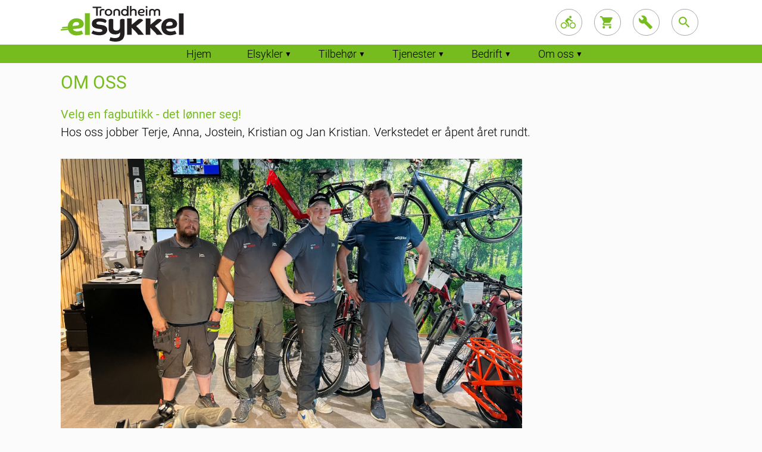

--- FILE ---
content_type: text/html; charset=UTF-8
request_url: https://www.trondheim-elsykkel.no/info/omoss
body_size: 3906
content:
<!DOCTYPE HTML>
<html lang="nb">
	<head>
	

		
		<meta name="viewport" content="width=device-width, initial-scale=1">
		<meta http-equiv="Content-Type" content="text/html; charset=utf-8">
		<meta name="description" content="Vi er en spesialbutikk med lang erfaring, eget verksted og utmerket service. Vi har byens råeste utvalg av elsykler og transportsykler. Vi er en Evo forhandler. Kom og prøv! Gode parkeringsmuligheter.">
		<meta name="format-detection" content="telephone=no">
    <title>Trondheim Elsykkel AS</title>
		<base href="/">
		<link rel="stylesheet" type="text/css" href="css4/v22.css?id=jx8Pvn5OqzlLrxi3h2z3j5TkHgxzIikD">
		<link rel="stylesheet" type="text/css" href="css4/v22_min.css?id=jx8Pvn5OqzlLrxi3h2z3j5TkHgxzIikD">
  
		
		
		
	

	
	</head>
	<body id="main" class="font1" style='background-color:#FBFBFB;overflow-x: hidden;'>
		
				
				
		
		
		
header2
<header class='v4_header'>
	<div class='v4_hamburger_content'>
		<div class='v4_hamburger_close'>
			<i class='font50 text-hvit font50 material-icons'>close</i>
		</div>

		<div class='v4_hamburger_meny font400 font24 text-hvit'>
						
						
			<div class='v4_hamburger_event v4_hamburger_second' data-id='nettbutikk'>Våre elsykler<span class='v4_hamburger_right'><img alt='' src='images4/symbol_pil_hvit.svg'></span></div>
			<div class='v4_hamburger_hr'></div>
			
			<div class='v4_hamburger_event v4_hamburger_third' data-id='aktuelt'>Tilbehor<span class='v4_hamburger_right'><img alt='' src='images4/symbol_pil_hvit.svg'></span></div>
			<div class='v4_hamburger_hr'></div>
			
			<div class='v4_hamburger_event v4_hamburger_second' data-id='nettbutikk'>Handlekurv<span class='v4_hamburger_right'><img alt='' src='images4/symbol_pil_hvit.svg'></span></div>
			<div class='v4_hamburger_hr'></div>
		
			
			<div class='v4_hamburger_event v4_hamburger_forth' data-id='omoss'><span class='v4_hamburger_right'><img alt='' src='images4/symbol_pil_hvit.svg'></span>Tjenester</div>
			<div class='v4_hamburger_hr'></div>
			
			<div class='v4_hamburger_event v4_hamburger_fifth' data-id='omoss'><span class='v4_hamburger_right'><img alt='' src='images4/symbol_pil_hvit.svg'></span>Bedrift</div>
			<div class='v4_hamburger_hr'></div>

			<div class='v4_hamburger_event v4_hamburger_sixt' data-id='omoss'><span class='v4_hamburger_right'><img alt='' src='images4/symbol_pil_hvit.svg'></span>Om oss</div>
			<div class='v4_hamburger_hr'></div>
			
		</div>

	</div>
	
	<div class='v4_hamburger_content2'>
		<div class='v4_hamburger_close2'>
			<i class='font50 color-bla-te font50 material-icons'>close</i>
		</div>
		<div class='v4_hamburger_meny2 font400 font24 color-bla-te'>
						
			
			<a class='color-bla-te' href='modeller'><div class='v4_hamburger_event2'>Alle elsykler</div></a>
			<div class='v4_hamburger_hr2'></div>
			
			<a class='color-bla-te' href='modeller/by'><div class='v4_hamburger_event2'>By og land</div></a>
			<div class='v4_hamburger_hr2'></div>
			
			<a class='color-bla-te' href='modeller/komfort'><div class='v4_hamburger_event2'>Komfort</div></a>
			<div class='v4_hamburger_hr2'></div>
			
			
			<a class='color-bla-te' href='modeller/transport'><div class='v4_hamburger_event2'>Transport</div></a>
			<div class='v4_hamburger_hr2'></div>
			
			<a class='color-bla-te' href='modeller/terreng'><div class='v4_hamburger_event2'>Terreng</div></a>
			<div class='v4_hamburger_hr2'></div>
			
			<a class='color-bla-te' href='modeller/34hjul'><div class='v4_hamburger_event2'>3-4 Hjul</div></a>
			<div class='v4_hamburger_hr2'></div>
		
			<a class='color-bla-te' href='info/din-drommesykkel'><div class='v4_hamburger_event2'>Sett sammen din drømmesykkel</div></a>
			<div class='v4_hamburger_hr2'></div>
			
			<a class='color-bla-te' href='info/merker'><div class='v4_hamburger_event2'>Våre sykkelmerker</div></a>
			<div class='v4_hamburger_hr2'></div>
			
			<a class='color-bla-te' href='info/provesykling'><div class='v4_hamburger_event2'>Prøvesykling</div></a>
			<div class='v4_hamburger_hr2'></div>
		</div>
	</div>

	<div class='v4_hamburger_content3'>
		<div class='v4_hamburger_close2'>
			<i class='font50 color-bla-te font50 material-icons'>close</i>
		</div>
		<div class='v4_hamburger_meny2 font400 font24 color-bla-te'>

			<!--<a class='color-bla-te' href='tilbehor'><div class='v4_hamburger_event2'>Alt tilbehør</div></a>
			<div class='v4_hamburger_hr2'></div>
			-->
		
			<a class='color-bla-te' href='tilbehor/deler'><div class='v4_hamburger_event2'>Sykkeldeler</div></a>
			<div class='v4_hamburger_hr2'></div>
		
			<a class='color-bla-te' href='tilbehor/barnetransport'><div class='v4_hamburger_event2'>Barnetransport</div></a>
			<div class='v4_hamburger_hr2'></div>			
			
			<a class='color-bla-te' href='tilbehor/vesker'><div class='v4_hamburger_event2'>Lås, hjelm, vesker</div></a>
			<div class='v4_hamburger_hr2'></div>
			
			<a class='color-bla-te' href='tilbehor/piggdekk'><div class='v4_hamburger_event2'>Piggdekk</div></a>
			<div class='v4_hamburger_hr2'></div>
			
			<a class='color-bla-te' href='tilbehor/batterier'><div class='v4_hamburger_event2'>Batterier og Ladere</div></a>
			<div class='v4_hamburger_hr2'></div>
			
			
			<a class='color-bla-te' href='tilbehor/slitedeler'><div class='v4_hamburger_event2'>Slitedeler</div></a>
			<div class='v4_hamburger_hr2'></div>
			
			
		<!--	<a class='color-bla-te' href='info/annet_tilbehor'><div class='v4_hamburger_event2'>Annet</div></a>
			<div class='v4_hamburger_hr2'></div>			-->
			
<!--
			<a class='color-bla-te' href='tilbehor/tyverisikring'><div class='v4_hamburger_event2'>Tyverisikring</div></a>
			<div class='v4_hamburger_hr2'></div>			
-->

		</div>
	</div>
	<div class='v4_hamburger_content4'>
		<div class='v4_hamburger_close2'>
			<i class='font50 color-bla-te font50 material-icons'>close</i>
		</div>
		<div class='v4_hamburger_meny2 font400 font24 color-bla-te'>
						
			<a class='color-bla-te' href='info/service'><div class='v4_hamburger_event2'>Service</div></a>
			<div class='v4_hamburger_hr2'></div>
			
			<a class='color-bla-te' href='info/bestill-service'><div class='v4_hamburger_event2'>Bestill service</div></a>
			<div class='v4_hamburger_hr2'></div>
			
			<a class='color-bla-te' href='info/dekkhotell'><div class='v4_hamburger_event2'>Dekkhotell</div></a>
			<div class='v4_hamburger_hr2'></div>
			
			<a class='color-bla-te' href='info/driftsgaranti'><div class='v4_hamburger_event2'>Driftsgaranti</div></a>
			<div class='v4_hamburger_hr2'></div>
			
			<a class='color-bla-te' href='info/vinterlagring'><div class='v4_hamburger_event2'>Vinterlagring</div></a>
			<div class='v4_hamburger_hr2'></div>
			
			<a class='color-bla-te' href='info/bikefinder'><div class='v4_hamburger_event2'>Bikefinder</div></a>
			<div class='v4_hamburger_hr2'></div>
			
			<a class='color-bla-te' href='info/finansiering'><div class='v4_hamburger_event2'>Finansiering</div></a>
			<div class='v4_hamburger_hr2'></div>
			
		</div>

	</div>
	
	<div class='v4_hamburger_content5'>
		<div class='v4_hamburger_close2'>
			<i class='font50 color-bla-te font50 material-icons'>close</i>
		</div>
		<div class='v4_hamburger_meny2 font400 font24 color-bla-te'>
						
			<a class='color-bla-te' href='info/hva-vi-tilbyr'><div class='v4_hamburger_event2'>Hva vi tilbyr bedriften din</div></a>
			<div class='v4_hamburger_hr2'></div>
			
			<a class='color-bla-te' href='info/service'><div class='v4_hamburger_event2'>Service</div></a>
			<div class='v4_hamburger_hr2'></div>
			
			<!--<a class='color-bla-te' href='info/finansiering-bedrift'><div class='v4_hamburger_event2'>Finansiering</div></a>
			<div class='v4_hamburger_hr2'></div>
			-->
			<a class='color-bla-te' href='info/leasing'><div class='v4_hamburger_event2'>Leasing</div></a>
			<div class='v4_hamburger_hr2'></div>
		</div>

	</div>
	<div class='v4_hamburger_content6'>
		<div class='v4_hamburger_close2'>
			<i class='font50 color-bla-te font50 material-icons'>close</i>
		</div>
		<div class='v4_hamburger_meny2 font400 font24 color-bla-te'>
						
			<a class='color-bla-te' href='info/omoss'><div class='v4_hamburger_event2'>Om oss</div></a>
			<div class='v4_hamburger_hr2'></div>
			
			<a class='color-bla-te' href='info/sikkerhet'><div class='v4_hamburger_event2'>Sikkerhet</div></a>
			<div class='v4_hamburger_hr2'></div>
			
			<a class='color-bla-te' href='info/kontakt'><div class='v4_hamburger_event2'>Kontakt oss</div></a>
			<div class='v4_hamburger_hr2'></div>
		</div>

	</div>
	
	
	
	
	<div class='v4_header1'>
		<div class='v4_header1_inner'>
			
			<div class='v4_logo'>
				<a href='forside'><img class='v4_logo_img' alt='Trondheim Elsykkel logo' src='images4/trondheim-elsykkel-logo5.svg?id=1'></a>
			</div>
			
			<div class='mobil_delestrek1'></div>
			<div class='mobil_delestrek2'></div>
			
			<div class=''></div>
					
			<div class='v4_symboler'>
				<a class='handlekurv_relative' href='modeller'>
					<div class='v4_symboler_ring font300' data-tool-tip='Elsykler'>
						<i class='material-icons top_buttons'>directions_bike</i>
					</div>
				</a>
				
				<a class='handlekurv_relative' href='handlekurv'>
					<div class='v4_symboler_ring font300' data-tool-tip='Handlekurv'>
						<i class='material-icons top_buttons'>shopping_cart</i>
					</div>
				</a>
				
				<a class='handlekurv_relative' href='info/bestill-service'>
					<div class='v4_symboler_ring font300' data-tool-tip='Service'>
						<i class='material-icons top_buttons'>build</i>
					</div>
				</a>
				<a class='handlekurv_relative vis_sok3'>
					<div class='v4_symboler_ring font300' data-tool-tip='Søk'>
						<i class='material-icons top_buttons'>search</i>
					</div>
				</a>
				<!--<a class='handlekurv_relative' href='handlekurv'>
					<div class='v4_symboler_ring font300' data-tool-tip='Handlekurv'>
						<i class='material-icons top_buttons'>shopping_cart</i>
					</div>
				</a>-->

			</div>
			
			<div class='sokefelt'>
				<input placeholder='Søk' type='text' class='sokefelt_query font24 font300'>
			</div>

			<div class='sokefelt2'>
				<input placeholder='Søk' type='text' class='sokefelt_query2 font24 font300'>
			</div>

		</div>
	</div>
	<div class='v4_header2'>
		<div class='v4_header2_inner'>

			<div class='v4_hamburger'><i class='font38 color-bla-te material-icons'>menu</i></div>
			
			<div class='mobil_meny font300 font18 mobil_meny15'>
				<a class='text-hvit' href='modeller'>Elsykler</a>
				<a class='text-hvit' href='info/service'>Service</a>
				<a class='text-hvit vis_sok3'>Søk</a>
				<div class='v3_clear'></div>
			</div>

			<ul id='main-menu' class='sm sm-clean font300 font18 line68'>
				<li><a href='forside' class='meny_forside'>Hjem</a></li>
				<li><a href='' onclick='return false;' class='nedknapp'>Elsykler</a>
					<ul>
						<li><a href='modeller'>Alle elsykler</a></li>
						<li><a href='modeller/by'>By og land</a></li>
						<li><a href='modeller/komfort'>Komfort</a></li>
						<li><a href='modeller/transport'>Transport</a></li>
						<li><a href='modeller/terreng'>Terreng</a></li>
						<li><a href='modeller/34hjul'>3-4 Hjul</a></li>
						
						
						<li><a href='info/din-drommesykkel'>Sett sammen din drømmesykkel</a></li>
						<li><a href='info/merker'>Våre sykkelmerker</a></li>
						<li><a href='info/provesykling'>Prøvesykling</a></li>
          </ul>
				</li>
				
				<li><a href='' onclick='return false;' class='nedknapp'>Tilbehør</a>
					<ul>
							<!--<li><a href='tilbehor'>Alt tilbehør</a></li>
							
							
							-->
							<li><a href='tilbehor/barnetransport'>Barnetransport</a></li>
							<li><a href='tilbehor/deler'>Sykkeldeler</a></li>
							<li><a href='tilbehor/vesker'>Lås,hjelm,vesker m.m.</a></li>
							<li><a href='tilbehor/piggdekk'>Piggdekk</a></li>
							<li><a href='tilbehor/batterier'>Batterier og Ladere</a></li>
							<li><a href='tilbehor/slitedeler'>Slitedeler</a></li>
							<!--<li><a href='info/dekk'>Annet</a></li>-->
							<!--<li><a href='tilbehor/tyverisikring'>Tyverisikring</a></li>
							-->
						</ul>
					</li>
					<li><a href='' onclick='return false;' class='nedknapp'>Tjenester</a>
					<ul>
            <li><a href='info/service'>Service</a></li>
						<li><a href='info/bestill-service'>Bestill service</a></li>
						<li><a href='info/dekkhotell'>Dekkhotell</a></li>
						<li><a href='info/driftsgaranti'>Driftsgaranti</a></li>
						<li><a href='info/vinterlagring'>Vinterlagring</a></li>
						<li><a href='info/bikefinder'>Bikefinder</a></li>
						<li><a href='info/finansiering'>Finansiering</a></li>
						
          </ul>
				</li>
				<li><a href='' onclick='return false;' class='nedknapp'>Bedrift</a>
				
				<ul>
            <li><a href='info/hva-vi-tilbyr'>Hva vi tilbyr bedriften din</a></li>
						<li><a href='info/service'>Service</a></li>
						<!--<li><a href='info/finansiering-bedrift'>Finansiering</a></li>-->
						<li><a href='info/leasing'>Leasing</a></li>
          </ul>
		
				</li>
				<li><a href='' onclick='return false;' class='nedknapp'>Om oss</a>
					<ul>
            <li><a href='info/omoss'>Om oss</a></li>
						<li><a href='info/sikkerhet'>Sikkerhet</a></li>
						<li><a href='info/kontakt'>Kontakt oss</a></li>
          </ul>
				</li>
				
			</ul>
			
			<div class='sokefelt3'>
				<input placeholder='Søk' type='text' class='sokefelt3_input font24 font300'>
			</div>
			
		</div>
	</div>
</header>
<div class='v2_first_block2'>
	<div class='sok3_response'>
	
	</div>
</div>
	<div class='v2_first_block font20 font300'>
		<div class='font30 font400 gronnfarge'>OM OSS</div>
		<div class='spacer10'></div>
		<div class='marginright20p'><div class='font400 font20 gronnfarge artikkel_subheading'	>Velg en fagbutikk - det lønner seg!</div>
Hos oss jobber Terje, Anna, Jostein, Kristian og Jan Kristian. Verkstedet er åpent året rundt.<br><br>
<img class='artikkel_img' src='images2/omoss2.jpg'>
Vi mener at vi har et unikt utvalg av de beste elsyklene som finnes på markedet, og med vår 15 års erfaring i elsykkelbransjen ønsker vi å hjelpe deg å finne sykkelen som passer ditt behov best.
<br><br> 

For mange er det en aha-opplevelse å få en innføring i hva de ulike modellene kan utrette. Vår spesialitet er sykler med høy komfort, lite vedlikehold (beltedrift) og vårt brede utvalg av transportsykler. 
<br><br>

Hos oss tar vi oss god tid til å hjelpe deg, og du kan prøvesykle mange sykler før du finner din drømmesykkel. Vi anbefaler en testtur opp Steiberget.
Føl deg trygg på en god sykkelopplevelse og en rask og god oppfølging om du handler hos oss.
<br><br>
Vi gir deg driftsgaranti. Hvis sykkelen trenger en garantireparasjon, så får du gratis lånesykkel. Du får også lånesykkel når din sykkel er på årsservice.  
<br><br>
Vårt verksted er åpent hele året og er kun for våre kunder. Dette for å minimere ventetiden. Du bestiller service direkte i vår servicekalender. Da er sykkelen ferdig samme dag.
<br><br>Du er velkommen til oss i Kongensgt. 68 på hjørnet mot hospitalskirka. Det er mange p-plasser mot Hospitalsløkka.
<br><br>
Les gjerne omtaler av oss på Facebook for å se hva våre kunder har skrevet om oss :-)</div></div>


	
	<div class='v2_first_block font20 font300' style='margin-top:20px;'>
		<div class='font30 font400 gronnfarge'>Se vår butikk innvendig her</div>
		<div class='spacer10'></div>
		
		<iframe src='https://www.google.com/maps/embed?pb=!4v1640616094817!6m8!1m7!1sCAoSLEFGMVFpcFBnYlpJY3R6VGJuR1RzenphbjBRRi13QU40MV9yX2FyT1ZWZTFp!2m2!1d63.43043369999999!2d10.3853327!3f358.39492962768014!4f0.10263080449566075!5f0.4000000000000002' width='50%' height='600' style='border:0;' allowfullscreen='' loading='lazy'></iframe>
		
	</div>
<footer class='v4_footer font300 font24'>
	<div class='v2_first_block v2_last_block'>
		<div class='font400 font18'>Trondheim Elsykkel finner du i Kongensgt. 68. P-plasser for bil utenfor i Hospitalsgata.</div>
		<div class='font300 font18'>Telefon til Butikk: 45427172. Verksted: 41283669<br>
<br>
ÅPNINGSTID kl 08.00-18.00 Hver skoleferie kl 10-17. 
<br>

Lørdag 10-15.
</div>
		<div class='spacer20'></div>
		
		<div>
			<img src='images2/logo_riesemuller.png'>
			<img src='images2/logo_moustache.png'>
			<img src='images2/logo_tern.png'>
			
		</div>
		
		
		
		<div class='font300 font18'>
			<div class='v4_copyright'>© 2026 Trondheim Elsykkel</div>
			<div class='v4_design'>Webdesign: <a class='text-hvit' href='https://www.cornice.no'>Cornice AS</a>
			<div class='v3_clear'></div>
		</div>
	</div>
	<div class='spacer20'></div>
</footer>
    <noscript><div><b>Javascript</b> er deaktivert i din nettleser, du må skru på dette for at nettsiden skal fungere.<br></div></noscript>
		<script src="https://ajax.googleapis.com/ajax/libs/jquery/3.6.0/jquery.min.js"></script>
		<script src="js4/v2_min.js?id=jx8Pvn5OqzlLrxi3h2z3j5TkHgxzIikD"></script>
		<script src="js4/v22.js?id=jx8Pvn5OqzlLrxi3h2z3j5TkHgxzIikD"></script>
		<script src="js4/gdpr-cookie.js?id=jx8Pvn5OqzlLrxi3h2z3j5TkHgxzIikD"></script>

		
				
	</body>
</html>

--- FILE ---
content_type: text/css
request_url: https://www.trondheim-elsykkel.no/css4/v22.css?id=jx8Pvn5OqzlLrxi3h2z3j5TkHgxzIikD
body_size: 6924
content:
/* SYSTEM */
html{box-sizing:border-box;font-size:18px;}
*,*:before,*:after{box-sizing:inherit;}
body,h3,h4,h5,h6,p,ol,ul{margin:0;padding:0;font-weight:normal;font-size:inherit;}
ol,ul{list-style:none;} 
img{height:auto;}
a:visited,a:link,a:active{	text-decoration:none;color:#444444;}
table{width:100%;display:table;border-collapse:collapse;border-spacing:0;}
table,th,td{border:none;}
tr{margin-top:10px;margin-bottom:10px;border-bottom:1px solid rgba(0,0,0,0.12);}
td,th{line-height:22px;padding:15px 5px;display:table-cell;text-align:left;vertical-align:middle;border-radius:2px;}
td{font-weight:300;}
.noselect {	-moz-user-select: none;-khtml-user-select: none;-webkit-user-select: none;-ms-user-select: none;user-select: none;}
*,*:focus,*:hover{outline:none;}
.ie {max-width:1024px;margin-top:15px;margin:0 auto;background-color:#ffffff;min-height:500px;font-size:24px;}
.ie img {margin-left:30px;margin-top:30px;}
.ie div {margin-left:30px;}
.ieli {list-style-type: disc!important;list-style-position: inside!important;margin-left:30px;}
.spacer20 {display:block;height:20px;}
.spacer50 {display:block;height:50px;}
.spacer10 {display:block;height:10px;}
.v3_clear{clear:both;}
.text-hvit {color:#ffffff!important;}
.gronnfarge { color:#77bc1f;}
.margintop20 {margin-top:20px!important;}
.marginright10 {margin-right:10px!important;}
.klikk_link { color:white!important;border-bottom:2px solid white;}
.greenoutline {border: 1px solid #77bc1f;}
.centertext {text-align:center;margin:0 auto;}
.margintopminus10 {margin-top:-10px;}
.marginright20p {margin-right: 20%;}
/* ***************************************/
/* FONTER */
/* ***************************************/
@font-face {font-family: 'Roboto';font-style: normal;font-weight: 300;font-display: swap;src: url('../fonts/roboto2/roboto-v20-latin-300.eot');src: local('Roboto Light'), local('Roboto-Light'),url('../fonts/roboto2/roboto-v20-latin-300.eot?#iefix') format('embedded-opentype'),url('../fonts/roboto2/roboto-v20-latin-300.woff2') format('woff2'),url('../fonts/roboto2/roboto-v20-latin-300.woff') format('woff'),url('../fonts/roboto2/roboto-v20-latin-300.ttf') format('truetype'),url('../fonts/roboto2/roboto-v20-latin-300.svg#Roboto') format('svg');}
@font-face {font-family: 'Roboto';font-style: normal;font-display: swap;font-weight: 400;src: url('../fonts/roboto2/roboto-v20-latin-regular.eot');src: local('Roboto'), local('Roboto-Regular'),url('../fonts/roboto2/roboto-v20-latin-regular.eot?#iefix') format('embedded-opentype'),url('../fonts/roboto2/roboto-v20-latin-regular.woff2') format('woff2'),url('../fonts/roboto2/roboto-v20-latin-regular.woff') format('woff'),url('../fonts/roboto2/roboto-v20-latin-regular.ttf') format('truetype'),url('../fonts/roboto2/roboto-v20-latin-regular.svg#Roboto') format('svg');}
@font-face {font-family: 'Roboto';font-style: normal;font-display: swap;font-weight: 500;src: url('../fonts/roboto2/roboto-v20-latin-500.eot');src: local('Roboto Medium'), local('Roboto-Medium'),url('../fonts/roboto2/roboto-v20-latin-500.eot?#iefix') format('embedded-opentype'),url('../fonts/roboto2/roboto-v20-latin-500.woff2') format('woff2'),url('../fonts/roboto2/roboto-v20-latin-500.woff') format('woff'),url('../fonts/roboto2/roboto-v20-latin-500.ttf') format('truetype'),url('../fonts/roboto2/roboto-v20-latin-500.svg#Roboto') format('svg');}
@font-face {font-family: 'Roboto';font-style: normal;font-display: swap;font-weight: 700;src: url('../fonts/robot2/roboto-v20-latin-700.eot');src: local('Roboto Bold'), local('Roboto-Bold'),url('../fonts/roboto2/roboto-v20-latin-700.eot?#iefix') format('embedded-opentype'),url('../fonts/roboto2/roboto-v20-latin-700.woff2') format('woff2'),url('../fonts/roboto2/roboto-v20-latin-700.woff') format('woff'),url('../fonts/roboto2/roboto-v20-latin-700.ttf') format('truetype'),url('../fonts/roboto2/roboto-v20-latin-700.svg#Roboto') format('svg');}
@font-face {font-family: 'Material Icons';font-style: normal; font-display: swap;font-weight: 400;line-height:2;src: local('Material Icons'), url(../fonts/materialicons/MaterialIcons-Regular.woff) format('woff'), url("../fonts/materialicons/MaterialIcons-Regular.woff2") format("woff2");}
.material-icons {font-family: 'Material Icons';font-weight: normal;font-style: normal;font-display: swap;font-size: 20px;line-height: 1;letter-spacing: normal;text-transform: none;display: inline-block;white-space: nowrap;word-wrap: normal;direction: ltr;-webkit-font-feature-settings: 'liga';-webkit-font-smoothing: antialiased;}
.font300 {font-family: "Roboto";font-weight:300;}
.font400 {font-family: "Roboto";font-weight:400;}
.font500 {font-family: "Roboto";font-weight:500;}
.font700 {font-family: "Roboto";font-weight:700;}
.font11 {font-size:11px;}
.font16 {font-size:16px;}
.font17 {font-size:17px;}
.font18 {font-size:18px;line-height:28px;}
.font20 {font-size:20px;line-height:30px;}
.font21 {font-size:21px;}
.font22 {font-size:22px;}
.font23 {font-size:23px;line-height:34.5px;}
.font24 {font-size:24px;line-height:34.5px;}/* ingress */
.font24x {font-size:1.5vw;}
.font26 {font-size:26px;}
.font28 {font-size:28px;}
.font30 {font-size:30px;line-height:36px;}
.font32 {font-size:32px;}
.font36 {font-size:36px;line-height:44px;}
.font38 {font-size:38px;}
.font48 {font-size:48px;line-height:60px;}
.font50 {font-size:50px;}
.font56 {font-size:56px;}
.font2-7 {font-size:40px}
.font1-6 {font-size:25px;}

/* ***************************************/
/* TOOLTIP */
/* ***************************************/
div[data-tool-tip] {
	position:relative;
}
/*div[data-tool-tip]::after {
	content: attr(data-tool-tip);
	display: block;
	position: absolute;
	padding: 8px;
	border-radius: 5px;
	bottom: -70%;
	white-space: nowrap;
	transform: scale(0);
	transition: transform ease-out 150ms;
	font-size: 16px;
	font-weight: 400;
	background-color: #a9a9a9;
	color: white;
}*/
div[data-tool-tip]:hover::after {
	transform:scale(1);
}
div[data-tool-tip2] {
	position:relative;
}
div[data-tool-tip2]::after {
	content: attr(data-tool-tip2);
	display: block;
	position: absolute;
	padding: 8px;
	border-radius: 5px;
	bottom: -130%;
	left: -50%;
	white-space: nowrap;
	transform:scale(0);
	transition:transform ease-out 150ms;
	font-size: 16px;
	font-weight:400;
	background-color:#a9a9a9;
	color:white;
}
div[data-tool-tip2]:hover::after {
	transform:scale(1);
}
div[data-tool-tip3] {
	position:relative;
}
div[data-tool-tip3]::after {
	content: attr(data-tool-tip3);
	display: block;
	position: absolute;
	padding: 8px;
	border-radius: 5px;
	bottom: -75%;
	left: -20%;
	white-space: nowrap;
	transform:scale(0);
	transition:transform ease-out 150ms;
	font-size: 16px;
	font-weight:400;
	background-color:white;
	color:#27286E
}
div[data-tool-tip3]:hover::after {
	transform:scale(1);
}
/* FOOTER */
.v4_footer {
	width:100%;
	position:relative;
	background-color:grey;
}

/************************** 
CART
**************************/
.cart_framework {
	display: grid;
	grid-template-columns: 200px auto 200px;
	border: 1px solid #77bc1f;
	padding: 10px;
	margin-bottom: 10px;
	    gap: 40px;
}

.cart_sub_framework {
	display: grid;
	grid-template-columns: auto 200px;
	border: 1px solid #77bc1f;
	padding: 10px;
	margin-bottom: 10px;
}

.cart_select,.cart_select2,.cart_farge {
	padding: 2px 10px 2px 10px;
	background-color: #ffffff;
	border-radius: 6px;
	border: 2px solid #77bc1f;
}

.cart_select_label {
	
}
.cart_options {
	
}

	.cart_sum_grid {
		display:grid;
		grid-gap: 0px;
		margin-top:10px;
		
		grid-template-columns: 150px 100px;
	}
	

.cright {
	text-align:right;
	padding-right:5px;
	    padding: 10px;
}

.cright2 {
	text-align:right;
}

.ccenter {
	text-align:center;
	    padding: 10px;
}
.cleft {
	text-align:left;
	padding-left:10px;
	    padding: 10px;
}
.cart_cell {
	background-color:#ededed;
	border-left: 1px solid silver;
  border-right: 1px solid silver;
}

.fixleft {
	margin-left:-10px;
}

.cart_rod {
	color:#77bc1f;
	font-weight:400;
}

.cart_bilde {
	width:200px;
}
.cart_total {
	    display: grid;
    justify-items: end;
		    margin-right: 12px;
	
}

.cart_kommentar {
	width:100%;
}

.cart_beskjed {
	width: 80%;
	padding:5px;
}

.cart_totalny {
	text-align: right;
}


.cart_knapp_kjop {
	padding: 4px 12px 4px 12px;
    background-color: #d61f2c;
    border-radius: 6px;
    border: 0;
    display: inline-block;
    margin-top: 10px;
    color: #ffffff;
    margin-right: 10px;
}
.cart_knapp_kjop:hover {
	outline:2px solid #273813;
	cursor:pointer;
}


.cart_knapp {
	padding: 2px 10px 2px 10px;
	background-color: #ffffff;
	border-radius: 6px;
	border: 2px solid #77bc1f;
	display: inline-block;
	margin-top: 10px;
	color: #5d7341;
	margin-right: 10px;
}
.cart_knapp:hover {
	border:2px solid #273813;
	cursor:pointer;
}

.cart_kasse_knapp {
	padding: 5px 15px 5px 15px;
	background-color: #ffffff;
	border-radius: 6px;
	border: 2px solid #77bc1f;
	display: inline-block;
	color: #5d7341;
}
.cart_kasse_knapp:hover {
	border:2px solid #273813;
	cursor:pointer;
}

/* ***************************************************************
/* GDPR Cookie dialog */
/* *************************************************************** */
.gdprcookie {
    position: fixed;
    color: white;
    font-size: .8em;
    line-height: 1.2em;
    left: 0;
    bottom: 0;
    width: 100%;
    /*height: 190px;*/
    max-width: 100vw;
    padding: 1rem;
    /*background-color: #3b7e51;*/
		background-color:rgb(59 126 81 / 95%);
    z-index: 9999999;
    font-family: 'Roboto';
    font-weight: 300;
		border-top: 4px solid white;
		 box-shadow: 0px 0px 8px 0px #787575;
    z-index: 999999999;
}
.gdprcookie h1,.gdprcookie h2 {
	font-size: 1.4em;
	margin-bottom: .5rem;
	overflow:hidden;
	font-weight:300;
}
.gdprcookie h2 {
	font-size: 1.2em;
	margin-top:10px;
}
.gdprcookie p {
	font-weight:300;
}
.gdprcookie a {
	color: inherit;
}
.gdprcookie-buttons {
	text-align: left;
}
.gdprcookie-buttons button {
  font-size: 14px;
	font-weight: 300;
	font-family: 'Roboto';
	padding: 7px;
	border: none;
	outline: none;
	background-color: white;
	margin-top: 10px;
	margin-right:10px;
	border-radius: 0.8rem;
	border-bottom-right-radius: 0;
}
.gdprcookie-buttons button:disabled {
	background-color: #aeaeae;
	color: #777777;
}
.gdprcookie-types ul {
	overflow: hidden;
	padding: 0;
	margin: 0 0 1rem;
}
.gdprcookie-types li {
	display: block;
	list-style: none;
	padding: 0;
	margin: 0;
}
.gdprcookie-types input[type=checkbox] {
	margin-right: .25rem;
}



.frakt_lev_reveal {
	display:none;
}

.personvernlink,.kjopsbetingelserlink {
	cursor:pointer;
	
}

.personverntekst,.kjopsbetingelsertekst {
    position: fixed;
    max-width: 600px;
    background-color: white;
    width: 100vw;
    height: 90vh;
display:none;
    z-index: 9999999;
    top: 50%;
    left: 50%;
    transform: translate(-50%, -50%);
    padding: 20px;
    border: 4px solid #77bc1f;
    box-shadow: 2px 2px 20px 7px #928d8d;
}
.personvernafter {
    width: 50px;
    height: 50px;
    background-color: white;
    position: absolute;
    right: -18px;
    top: -21px;
    border: 4px solid #000000;
    font-size: 30px;
    display: grid;
    border-radius: 50%;
    font-weight: 400;
    justify-items: center;
    align-content: center;
}

.personvernafter:hover {
	background-color:grey;
	cursor:pointer;
}
.innerscroll {
	    overflow: hidden;
    overflow-y: auto;
    height: 85vh;
}

.kasse_framework {
	display: grid;
	grid-template-columns: auto 100px 110px 100px 100px 110px;
	border: 1px solid #c0c0c0;
	/*padding: 10px;*/
/*	margin-bottom: 10px;*/
	    border-bottom: 0;
			    border-right: 0;
}
.kasse_framework_legend {
		display:none;
	}
.kasse_framework_header {
	display: grid;
	grid-template-columns: auto 100px 110px 100px 100px 110px;
/*	padding: 10px;*/
    align-items: end;

}

.tekst_knapp {
	text-decoration: underline!important;
}

.personopplysninger_grid {
	display: flex;
	flex-direction: column;
}

.person_sub {
	display: grid;
	grid-gap: 20px;
	grid-template-columns: 100px auto 1px;
	max-width:600px;
  margin-bottom: 10px;
}


/* ***************************************/
/* HEADER */
/* ***************************************/
.v4_header {
	width:100%;
	position:fixed;
	background-color:white;
/*	height:183px;*/
	top:0;
	z-index: 9999999;
}
.v4_header1 {
	background-color:white;
/*	background-color:blue;*/
	height:75px;
	overflow:hidden;
}
	.nedknapp:after{
		content: '▼';
		position:absolute;
		        color: #000;
        font-size: 12px;
        margin-top: 4px;
        margin-left: 3px;
	}
.meny_forside::after {
	content:''!Important;
}
.v4_header1_inner {
	margin:0 auto;
	margin-left:8%;
	margin-right:8%;
	display: grid;
	grid-gap: 20px;
	max-width:1280px;
	grid-template-columns: 205px auto 245px;
	/*grid-template-columns: 205px auto 180px;*/
}
.sokefelt {
  position: absolute;
    background-color: #7c7f7c;
    top: 103px;
    padding: 5px;
    right: 8%;
    display: none;
    z-index: 999999;
		}
		.sokefelt_query {
			padding:5px;
		
		}
		
.sokefelt2 {
  position: absolute;
    background-color: #7c7f7c;
    top: 103px;
    padding: 5px;
    width:100%;
    display: none;
    z-index: 999999;
		}
		.sokefelt_query2 {
			padding:5px;
			width:100%;
		
		}
		
				
.sokefelt3 {
	padding-bottom: 5px;
	display:none;
}
.sokefelt3_input {
	width:100%;
	padding:5px;
}
				.sok3_response {
				display:none;
				margin-top: 150px;
				}
.sok_content3 {
	/*display: flex;
    flex-wrap: wrap;
    gap: 10px;*/
    margin-top: 5px;
		margin-bottom:20px;
		
		display: grid;
	grid-gap:10px;
	grid-template-columns: repeat(auto-fill, minmax(300px, 1fr));

		
}
.sok3_tekst {
	    display: -webkit-box;
    -webkit-box-orient: vertical;
    -webkit-line-clamp: 2;
    overflow: hidden;
    text-overflow: ellipsis;
}

.sok_result_wrapper {
	display: grid;
	grid-gap: 20px;
    grid-template-columns: 80px auto;
    padding: 5px;
    outline: 1px solid #acacac;
}
.sok_result_wrapper:hover {
	outline:1px solid #000000;
	cursor:pointer;
	background-color:#efefef;
}
				
		
.v4_logo {
/*	line-height: 115px;*/
	float:left;
	display:block;
	position:relative;
}
.v4_logo_img {
	    height: 60px;
    margin-top: 10px;
}
.top_buttons {
	font-size: 25px;
	padding-left: 8px;
	padding-top: 9px;
	color: #77bc1f;
}
.v4_sokefelt {
	text-align: center;
	margin-top: 37px;
	position: relative;
	margin: 0 auto;
	margin-top: 37px;
	width: 100%;
}
.v4_sokefelt input {
	width: calc(100% - 200px);
	height: 50px;
	padding-left:18px;
	border-radius:4px;
	border:1px solid #969494;
	color:#716F6F;
	position:relative;
}
.v4_sokefelt input::placeholder,
.v4_sokefelt input::-webkit-input-placeholder,
.v4_sokefelt input::-moz-placeholder {
	color: #555555;
	font-weight: 300;
}
.v4_sokefelt::after  {
	font-family: 'Material Icons';
	position: absolute;
	top: 8px;
	right: 110px;
	content: "\e8b6";
	font-size: 35px;
	margin-left: 100px;
	color: #ababab;
}
.v4_symboler {
	float: right;
	display: grid;
	grid-gap: 20px;
	/*grid-template-columns: 45px 45px 45px 45px;*/
	grid-template-columns: 45px 45px 45px 45px;
	height: 45px;
	width: 240px;
	margin-top: 15px;
	position:relative;
}
.handlekurv_relative {
	position:relative;
}
.v4_symboler_ring {
	border: 1px solid #a9a9a9;
	border-radius: 45px;
	width: 45px;
	height: 45px;
}
.v4_symboler_ring:hover {
	background-color:#dedede;
	cursor:pointer;
}
.v4_symboler_ring img {
	color:#77bc1f;
	width: 41px;
	height: 41px;
}
.handlekurv_antall {
	min-width: unset;
	position: absolute;
	left: 30px;
	top: -7px;
	padding: 5px;
	padding-right: 10px;
	padding-left: 10px;
	color: white;
	text-align: center;
	background-color: #27286E;
	border-radius: 15px;
}
.v4_header2 {
/*	height: 68px;*/
	background-color:#77bc1f;
	
	/*background: rgb(206 206 206);*/
}
.v4_header2_inner {
	margin:0 auto;
	margin-left:8%;
	margin-right:8%;
	    max-width: 1280px;
}
.v3_innlinje4_thumb {
	float: left;
	width: 80px;
	height: 94px;
	margin-right: 10px;
	border: none;
	position:relative;
}
.v4_hamburger,.v4_hamburger_content,.v4_hamburger_content2,.v4_hamburger_content3,.v4_hamburger_content4,.v4_hamburger_content5,.v4_hamburger_content6{
	display:none;
}
.v4_hamburger i:hover {
	background: rgb(39,40,110);
	background: linear-gradient(0deg, rgba(39,40,110,1) 0%, rgba(20,20,55,1) 100%);
	cursor: pointer;
	color:white!important;
}
.mobil_meny {
	display:none;
}
.mobil_delestrek1 { 
	display:none;
}
.mobil_delestrek2 {
	display:none;
}

/* MAIN PAGE */
.forsideh1 {
	margin-top:20px;
	margin-bottom:0;
}
.forside_tester {
	display:flex;
	gap:15px;
	    flex-wrap: wrap;
}
.forside_tester > a {
	padding: 10px;
	padding-bottom:20px;
	background-color:#dfeecc;
	    width: 100%;
    height: auto;
    border-radius: 20px;
    box-shadow: rgba(0, 0, 0, 0.30) 0px 1px 6px;
    border: 2px solid white;
		position:relative;
		
		    flex-grow: 1;
   
    width: calc(100%*(1 / 5) - 10px - 1px);
		
		
	
}
.forside_tester > a:hover {
    cursor: pointer;
    border: 2px solid #6d923e;
}



.forsideh2 {
	margin:0;
}
.v2_first_block {
	margin-top:100px;
	display:block;
	margin-left:8%;
	margin-right:8%;
min-height: 500px;
max-width:1280px;
}
.v2_first_block2 {
	margin-top:100px;
	/*display:block;*/
	margin-left:8%;
	margin-right:8%;

max-width:1280px;
}
.v2_last_block {
	margin-top:40px;
	padding-top:30px;
	padding-bottom:30px;
	color:white;
  min-height: auto;
}
.v4_footer_sub {
	display:block;
	margin-left:8%;
	margin-right:8%;
}
.v4_copyright {
	float:left;
}
.v4_design {
	float:right;
}
.v2_forside_banner {
	position:relative;
}
.v2_forside_banner img {
	width:100%;
}
.v2_banner_boks {
	position: relative;
	left: 0;
	top: 10px;
	width: 100%;
	background-color: transparent;
	padding: 0;
	text-align:left;
}
.v2_banner_knapp {
	padding: 5px 15px 5px 15px;
	background-color: #ffffff;
	border-radius: 6px;
	border: 2px solid #77bc1f;
	display: inline-block;
	margin-top: 10px;
	color: #5d7341;
	margin-right:20px;
	margin-top:20px;
	margin-bottom:-10px;
}
.v2_banner_knapp:hover {
	border:2px solid #273813;
	cursor:pointer;
}
.v2_banner_knapp_filled {
	padding: 5px 15px 5px 15px;
	background-color: #77bc1f;
	border-radius: 6px;
	border: 2px solid #77bc1f;
	display: inline-block;
	margin-top: 10px;
	color: white;
	margin-right:20px;
	margin-top:20px;
	margin-bottom:-10px;
}
.v2_banner_knapp_filled:hover {
	border:2px solid #273813;
	cursor:pointer;
}
.hr_header {
	text-align:left;
	margin-top:60px;
	margin-bottom:60px;
}
.miljobilder {
	display: grid;
	grid-gap: 40px;
	grid-template-columns: repeat(4, 1fr);
}
.nyheter {
	margin-top:60px;
	display: grid;
	grid-gap: 40px;
	grid-template-columns: repeat(4, 1fr);
}
.type_menu_display div, .merke_menu_display div,.valg_menu_display div, .pris_menu_display div {
	padding:5px;
	font-size:17px;
}
.type_menu_display div:hover, .merke_menu_display div:hover,.valg_menu_display div:hover, .pris_menu_display div:hover {
	background-color:#77bc1f;
	cursor:pointer;
}
.type_sykkel_img {
	width:100%;
	height:auto;
	border-radius: 20px;
	box-shadow: rgba(0, 0, 0, 0.30) 0px 1px 6px;
	border: 2px solid white;
}
.type_sykkel_img:hover{
	cursor:pointer;
	border: 2px solid #6d923e;
}
.forside_omoss {
	margin-top:60px;
	background-color:#545454;
	display: grid;
	grid-gap: 40px;
	grid-template-columns: repeat(2, 1fr);
	padding:40px;
}
.forside_virtual {
	margin-top:60px;
	
	display: block;

	padding:0px;
}



.forside_omoss_img {
	width:100%;
}
.sykkelvideo {
	width: 100%;
}
.modeller_grid_wrapper {
	display: grid;
	grid-gap: 20px;
	
	grid-template-columns: 170px auto;
}
.modeller_left {
	padding: 15px;
	background-color: #e5e7e3;
}
.modeller_right {
	float: left;
	width: calc(170% - 180px);
	padding-left: 20px;
	padding-top: 0;
}
.modeller_grid {
	display: grid;
	grid-gap: 40px;
	grid-template-columns: repeat(3, minmax(0, 1fr));
}
.modeller_header {
	height: 40px;
	overflow: hidden;
}
.modeller_wrapper_info {
	-webkit-box-shadow: 0px 0px 3px 1px rgba(0,0,0,0.09); 
	box-shadow: 0px 0px 3px 1px rgba(0,0,0,0.09);
	padding:20px;
	position:relative;
}
.modeller_wrapper {
	-webkit-box-shadow: 0px 0px 3px 1px rgba(0,0,0,0.09); 
	box-shadow: 0px 0px 3px 1px rgba(0,0,0,0.09);
	padding:20px;
	position:relative;
	height:100%;
	
}
.modeller_wrapper:hover {
	outline:2px solid green;
	cursor:pointer;
}
.modeller_img {
	width:100%;
}
.beskrivelse {
	height:120px;
	overflow:hidden;
	position:relative;
}
.pris_label {
	margin-bottom:10px;
}
.veil_label {
	margin-top:10px;
}
.tilbud_label {
	margin-bottom:10px;
}
.ribbon {
	height: 30px;
	overflow: hidden;
	margin-top:20px;
}
.noribbon {
	margin-top:20px;
	height: 30px;
	overflow: hidden;
}
/*.ribbon {
	padding: 4px 15px 4px 15px;
	background-color: #efefef;
	border-radius: 6px;
	border: 2px solid #77bc1f;
	margin-top: 0px;
	color: black;
	display: block;
	text-align: left;
	height: 45px;
	overflow: hidden;
}
.noribbon {
	padding: 4px 15px 4px 15px;
	border-radius: 6px;
	border: 2px solid #fbfbfb;
	margin-top: 0px;
	color: black;
	display: block;
	text-align: left;
	height: 45px;
	overflow: hidden;
}*/
.red {
	color:#b41616;
}
.filter_header {
	color:#202057;
	margin-bottom: 5px;
	border: 1px solid black;
	padding: 5px;
	position:relative;
	margin-bottom:10px;
}
.filter_header i {
	position:absolute;
	top:10px;
	margin-left:5px;
}
.filter_header:hover {
	color: black;
	background-color: #77bc1f;
	cursor: pointer;
}
.type_menu_display {
	display:none;
	margin-bottom:10px;
}
.merke_menu_display {
	display:none;
	margin-bottom:10px;
}
.valg_menu_display {
	display:none;
	margin-bottom:10px;
}
.pris_menu_display {
	display:none;
	margin-bottom:10px;
}
.v2_produkt_grid {
	display: grid;
	grid-gap: 20px;
	grid-template-columns: auto 400px;
}
.v2_produkt_img {
	width:100%;
	height:auto;
	-webkit-box-shadow: 0px 0px 3px 1px rgba(0,0,0,0.09); 
	box-shadow: 0px 0px 3px 1px rgba(0,0,0,0.09);
}

.v2_admin_wrapper {
	display: grid;
	grid-gap: 20px;
	grid-template-columns: 250px auto;
}

.v2_admin_menu {
	background-color:#444444;
	padding:10px;
	color:white;
	min-height: 100vh;
	
}

.v2_admin_knapp {
	display:block;
	margin-bottom:0px;
	padding:5px;
	color:white!important;
}
.v2_admin_knapp:hover {
	background-color:#a2a2a2;
	color:black!important;
}
.v2_admin_content {
	
	padding:10px;
}

.v2_admin_boks {
	margin: 0 auto;
	background-color: white;
	height: auto;
	width: 100%;
	max-width: 500px;
	border: 0;
  padding: 20px;
	border:1px solid #dedede;
}
.v2_admin_logginn_boks {
	border:0;
	padding:20px;
}
.v2_admin_input {
	border:1px solid #dedede;
	padding:10px;
	width:100%;
	margin-bottom:10px;
}
.collapsible-header {
	margin-bottom:10px;
	border:1px solid black;
	padding:10px;
	background-color:white;
	display: grid;
	grid-gap: 20px;
	grid-template-columns: 200px auto;
}
.collapsible-header2 {
	margin-bottom:10px;
	border:1px solid black;
	padding:10px;
	background-color:white;
	display: block;
}

.collapsible-header:hover,.collapsible-header2:hover {
	cursor:pointer;
	background-color:#dedede;
}
.collapsible-body {
	display:none;
	border: 1px solid #4c4c4c;
    border-top: 0;
    margin-top: -10px;
		padding:20px;
		margin-bottom:20px;

}

.v2_form_wrapper {
	
	margin-bottom:0px;
}


/* ver 4 admin */
.v2_form_wrapper2sp {
	margin-bottom:0px;
	display:flex;
	margin-bottom: 7px;
}

.v2_form_wrapper2sp div {
	margin-left:10px;
}

.v2_form_wrapper2sp label {
	margin-left:10px;
}
.size1,.size2,.size3,.size4,.size5 {
	width:300px!important;
	max-width:600px!important;
	}
.lager1,.lager2,.lager3,.lager4,.lager5 {
	width:70px!important;
}

.tilbehor_link {
	/*margin:15px;*/
	outline:1px solid #008000;
	width:200px;
}

.tilbehor_link:hover {
	outline:2px solid black;
	cursor:pointer;
}

.valgt_tilbehor_flex {
	display:flex;
	gap:20px;
	margin-top:15px;
	    flex-wrap: wrap;
}

/* slutt ver 4 admin */



.input_head2 {
	display:block;
}



.input_head1 {
	  padding: 5px;
    background-color: white;
    border: 1px solid grey;
		max-width:700px;
		width:100%;
}

.input_head9 {
	  padding: 5px;
    background-color: white;
    border: 1px solid grey;
		max-width:700px;
		width:100%;
		height: 150px;
}
			
.input_head5 {
		width:200px;
		padding: 5px;
    background-color: white;
    border: 1px solid grey;
}	
.v2_form_2spalter {
	display: grid;
	grid-gap: 20px;
	grid-template-columns: 45% 45%;
}

.v2_form_3spalter {
	display: grid;
	grid-gap: 20px;
	grid-template-columns: 200px auto;
}
.timebestilling {
	height: 700px;
	max-width: 1024px;
	width: 100%;
	left: 0;
	margin-left: 0;
	border: 1px solid #444;
	padding: 0px;
	padding-top: 20px;
	padding-bottom: 20px;
}
.artikkel_subheading {
	margin-top:10px;
}
.artikkel_img {
	width: 90%;
	display: block;
	margin-bottom: 20px;
}
.v4_video {
	width: 100%;
	max-width: 560px;
	height: 315px;
	margin-top: 20px;
	margin-bottom: 20px;
}
.map_size {
    height: 350px;
    width: 100%;
    margin-top: 15px;
    margin-bottom: 15px;
}
#leasing_errors {
	color:red;
	margin-top:10px;
	display:none;
}
#leasing_response {
	color:green;
	margin-top:10px;
	display:none;
}
.fargevalg {
	float:left;
	margin-right:10px;
	
}

.produkt_tekst2,.produkt_tekst3,.produkt_tekst4,.produkt_tekst5 {
	display:none;
}
.produkt_tekst1 {
	display:block;
}
.valgt_produkt_knapp {
	background-color: green;
	color: white;
}

.bannerslider-container {
		position: relative;
		max-width: 1280px;
		margin: 0 auto;
		overflow: hidden;
		margin-bottom:20px;
}

.bannerslider {
		display: flex;
		transition: transform 0.5s ease-in-out;
}

.bannerslide {
		min-width: 100%;
		position: relative;
}

.bannerslide img {
		width: 100%;
		height: auto;
		object-fit: cover;
}

.bannerslide-content {
			 position: absolute;
bottom: 5px;
/* left: 0; */
right: 0;
top: 0;
padding: 20px;
background: rgba(0, 0, 0, 0.5);
color: white;
width: 400px;
}

.bannerslide-content h2 {
	margin: 0 0 10px 0;
	/*font-size: 24px;*/
}

.bannerslide-content p {
	margin: 0;
 /* font-size: 16px;*/
}

.bannerslider-nav {
	position: absolute;
	bottom: 20px;
	left: 50%;
	transform: translateX(-50%);
	display: flex;
	gap: 10px;
	z-index: 1;
}

.bannerslider-nav button {
	width: 12px;
	height: 12px;
	border-radius: 50%;
	border: none;
	background: rgba(255, 255, 255, 0.5);
	cursor: pointer;
}

.bannerslider-nav button.active {
	background: white;
}

.bannerslider-arrows {
	position: absolute;
	top: 50%;
	left: 0;
	right: 0;
	transform: translateY(-50%);
	display: flex;
	justify-content: space-between;
	padding: 0 20px;
	pointer-events: none;
}

.bannerslider-arrows button {
	background: rgba(0, 0, 0, 0.5);
	color: white;
	border: none;
	padding: 10px 15px;
	cursor: pointer;
	pointer-events: auto;
	border-radius: 9px;
}
.slide_header_font {
	font-size:40px;
}
.slide_tekst_font {
	font-size:25px;
	    display: -webkit-box;
    -webkit-box-orient: vertical;
    -webkit-line-clamp: 8;
    overflow: hidden;
    text-overflow: ellipsis;
}
.slide_knapp_font {
	font-size:20px;
}



@media screen and (min-width: 1024px) and (max-width: 1279px){

	
	.modeller_grid {
		display: grid;
		grid-gap: 40px;
		grid-template-columns: repeat(2, minmax(0, 1fr));
	}
	.v2_first_block {
    margin-left: 4%;
    margin-right: 4%;
	}
	.kasse_framework_legend {
		display:none;
	}
	.sokefelt {
    right: 4%;
	}
	
	.v4_header1_inner {
		margin-left: 4%;
		margin-right: 4%;
	}
	.v4_header2_inner {
		margin-left: 4%;
		margin-right: 4%;
	}
}
	
@media screen and (min-width: 40px) and (max-width: 1023px){	
	
		
		.bannerslider-arrows {
 
    top: 20%;
  
}
		
		
	.slide_header_font {
	font-size:30px;
	
	}
.slide_tekst_font {
	font-size:18px;
	    display: -webkit-box;
    -webkit-box-orient: vertical;
    -webkit-line-clamp: 4;
    overflow: hidden;
    text-overflow: ellipsis;
}
.slide_knapp_font {
	font-size:18px;
}

	
	   .bannerslide-content {
			 position: relative;
     
        padding: 10px;
        background: rgba(0, 0, 0, 0.5);
        color: white;
        width: 100%;
				min-height: 100%;
				margin-bottom:10px;
        }
	
	.cright {
	text-align:right;
	border:0;

}

.cart_sub_framework {
	display:block;
}

.ccenter {
	text-align:right;
	border:0;

}
.cleft {
	text-align:right;
	border:0;
}
.cleft2 {
	text-align:left;
	border:0;
}
	
	
	.v2_produkt_grid {
	display: block;
	
}
.kasse_framework {
	border:1px solid silver;
	margin-bottom:15px;
}
	

	
	.kasse_framework_legend {
		display:none;
	}
	.sokefelt {
    right: 2%;
	}

	.v2_form_2spalter {
		display: block;
		grid-gap: 20px;
		grid-template-columns: 45% 45%;
	}

	.v2_form_3spalter {
		display: block;
		grid-gap: 20px;
		grid-template-columns: 200px auto;
	}
	
	.modeller_grid {
		grid-template-columns: repeat(2, minmax(0, 1fr));
		grid-gap: 20px;
	}

	.v2_first_block {
		margin-left: 2%;
		margin-right: 2%;
	}
	.v4_header1_inner {
		margin-left: 2%;
		margin-right: 2%;
	}
	.v4_header2_inner {
		margin-left: 2%;
		margin-right: 2%;
	}
	.nyheter {
		margin-top:60px;
		display: grid;
		grid-gap: 40px;
		grid-template-columns: repeat(2, 1fr);
	}
	.v2_banner_boks {
		position: relative;
		left: 0;
		top: 10px;
		width: 100%;
		background-color: transparent;
		padding: 0;
		text-align:left;
	}
	.forside_omoss {
		display:block;
	}
	.sykkelvideo {
		margin-top:20px;
	}
	
}
	
@media screen and (max-width: 767px) {

.forside_tester {
	display:block;
}


.cart_framework {
	display:block;
}
.kasse_framework_header {
	display:none;
}
.kasse_framework {
	display:block;
}
.kasse_framework_legend {
	display:block;
	float:left;
	margin-right:10px;
}

.modeller_grid_wrapper {
	display:block;
}


.forside_tester > a {
	width: 100%;
    display: block;
    margin-bottom: 10px;
}

.v2_produkt_grid {
	display: block;
	
}

	.modeller_grid_wrapper {
		grid-template-columns: auto;
		grid-template-rows: auto auto;
	}


	.v2_form_2spalter {
		display: block;
		grid-gap: 20px;
		grid-template-columns: 45% 45%;
	}

	.v2_form_3spalter {
		display: block;
		grid-gap: 20px;
		grid-template-columns: 200px auto;
	}

	.hr_header {
		text-align:center;
		margin-top:60px;
		margin-bottom:0px;
	}
	.v2_first_block {
		margin-left: 2%;
		margin-right: 2%;
	}
	.v4_header1_inner {
		margin-left: 2%;
		margin-right: 2%;
	}
	.v4_header2_inner {
		margin-left: 4%;
		margin-right: 2%;
	}
	.modeller_grid {
		grid-template-columns: 100%;
		grid-gap: 20px;
	}
	.miljobilder {
	display: grid;
	grid-gap: 40px;
	grid-template-columns: repeat(1, 1fr);
	}
	.nyheter {
		margin-top:20px;
		display: block;
	}
	.type_sykkel img {
		margin-bottom:10px;
	/*	margin-top:40px;*/
	}
	.v4_symboler {
		display:none;
	}
	.v4_header1_inner {
		margin:initial;
		display: block;
	}
	.v4_logo_img {
		width: 315px;
		height: 60px;
		margin-left: 20px;
	}
	.v4_hamburger {
	        display: block;
        position: absolute;
        right: 10px;
              top: 25px;
        color: black;
	}
	.v4_hamburger_content {
		width: 100%;
    height: 100vh;
    background-color: #77bc1f;
		color:white;
    position: absolute;
    top: 0;
    left: 0;
    right: 0;
    bottom: 0;
    z-index: 9;
		padding:20px;
	}
	.v4_hamburger_content2 {
		width: 100%;
    height: 100vh;
    background: white;
    position: absolute;
    top: 0;
    left: 0;
    right: 0;
    bottom: 0;
    z-index: 9;
		padding:20px;
	}
	.v4_hamburger_content3 {
		width: 100%;
    height: 100vh;
    background: white;
    position: absolute;
    top: 0;
    left: 0;
    right: 0;
    bottom: 0;
    z-index: 9;
		padding:20px;
	}
	.v4_hamburger_content4 {
		width: 100%;
    height: 100vh;
    background: white;
    position: absolute;
    top: 0;
    left: 0;
    right: 0;
    bottom: 0;
    z-index: 9;
		padding:20px;
	}
	.v4_hamburger_content5 {
		width: 100%;
    height: 100vh;
    background: white;
    position: absolute;
    top: 0;
    left: 0;
    right: 0;
    bottom: 0;
    z-index: 9;
		padding:20px;
	}
	.v4_hamburger_content6 {
		width: 100%;
    height: 100vh;
    background: white;
    position: absolute;
    top: 0;
    left: 0;
    right: 0;
    bottom: 0;
    z-index: 9;
		padding:20px;
	}
	.v4_hamburger_hr {
		border-bottom:1px solid white;
	}
	.v4_hamburger_hr2 {
		border-bottom:1px solid #aaaaaa;
	}
	.mobil_meny {
		display: block;
    padding-top: 0px;
    list-style-type: none;
	}
	.mobil_meny a {
		float: left;
    margin-right: 14px;
	}
	.v4_hamburger_close,.v4_hamburger_close2 {
		position:absolute;
		right:20px;
		top:20px;
	}
	.v4_hamburger_close:hover,.v4_hamburger_close2:hover {
		cursor:pointer;
	}
	.v4_hamburger_meny {
		left: 50px;
    position: absolute;
    top: 90px;
    margin-right: 80px;
    display: block;
    right: 0px;
	}
	.v4_hamburger_meny2 {
		left: 50px;
		position: absolute;
		top: 150px;
		margin-right: 200px;
		display: block;
		width: 70%;
	}
	.v4_hamburger_event2 {
		margin-bottom:10px;
		margin-top:10px;
	}	
	.v4_hamburger_event {
		margin-bottom:20px;
		margin-top:20px;
	}
	.v4_hamburger_right {
		float:right;
	}
	.v4_hamburger_right img {
	width: 30px;
    height: 30px;
    padding-top: 4px;
	}
}	
	



--- FILE ---
content_type: image/svg+xml
request_url: https://www.trondheim-elsykkel.no/images4/symbol_pil_hvit.svg
body_size: 590
content:
<?xml version="1.0" encoding="utf-8"?>
<!-- Generator: Adobe Illustrator 23.0.1, SVG Export Plug-In . SVG Version: 6.00 Build 0)  -->
<svg version="1.1" id="Layer_1" xmlns="http://www.w3.org/2000/svg" xmlns:xlink="http://www.w3.org/1999/xlink" x="0px" y="0px"
	 viewBox="0 0 28.2 29.5" style="enable-background:new 0 0 28.2 29.5;" xml:space="preserve">
<style type="text/css">
	.st0{fill:none;stroke:#FFFFFF;stroke-width:3;stroke-linecap:round;stroke-linejoin:round;stroke-miterlimit:79.8403;}
</style>
<g id="Document" transform="scale(1 -1)">
	<g id="Spread" transform="translate(0 -792)">
		<g>
			<path class="st0" d="M10,786l8.4-8.4L9.8,769"/>
		</g>
	</g>
</g>
</svg>


--- FILE ---
content_type: text/javascript
request_url: https://www.trondheim-elsykkel.no/js4/v22.js?id=jx8Pvn5OqzlLrxi3h2z3j5TkHgxzIikD
body_size: 6848
content:
$(document).ready(function(){
	$(function() {
		$('#main-menu').smartmenus({
			subMenusSubOffsetX: 0,
			subMenusSubOffsetY: -38,
			showTimeout:0,
			hideTimeout:500
		});
	});
	
	$('.v4_hamburger_close').click(function(event){ 
		$('.v4_hamburger_content').hide();
	});
	$('.v4_hamburger_close2').click(function(event){ 
		$('.v4_hamburger_content').show();
		$('.v4_hamburger_content2').hide();
		$('.v4_hamburger_content3').hide();
		$('.v4_hamburger_content4').hide();
		$('.v4_hamburger_content5').hide();
		$('.v4_hamburger_content6').hide();
	});
	
	$('.v4_hamburger').click(function(event){ 
		$('.v4_hamburger_content').show();
	});
	$('.v4_hamburger_second').click(function(event){ 
		$('.v4_hamburger_content').show();
		$('.v4_hamburger_content2').show();
		//$('.v4_hamburger_content').hide();
		$('.v4_hamburger_content3').hide();
		$('.v4_hamburger_content4').hide();
		$('.v4_hamburger_content5').hide();
		$('.v4_hamburger_content6').hide();
	});
	
	$('.v4_hamburger_third').click(function(event){ 
		$('.v4_hamburger_content').show();
		$('.v4_hamburger_content2').hide();
		$('.v4_hamburger_content4').hide();
		//$('.v4_hamburger_content').hide();
		$('.v4_hamburger_content3').show();
		$('.v4_hamburger_content5').hide();
		$('.v4_hamburger_content6').hide();
	});
	
	$('.v4_hamburger_forth').click(function(event){ 
		$('.v4_hamburger_content2').hide();
		$('.v4_hamburger_content').hide();
		$('.v4_hamburger_content3').hide();
		$('.v4_hamburger_content4').show();
		$('.v4_hamburger_content5').hide();
		$('.v4_hamburger_content6').hide();
	});
	
	$('.v4_hamburger_fifth').click(function(event){ 
		$('.v4_hamburger_content2').hide();
		$('.v4_hamburger_content').hide();
		$('.v4_hamburger_content3').hide();
		$('.v4_hamburger_content4').hide();
		$('.v4_hamburger_content5').show();
		$('.v4_hamburger_content6').hide();
	});
	
	$('.v4_hamburger_sixt').click(function(event){ 
		$('.v4_hamburger_content2').hide();
		$('.v4_hamburger_content').hide();
		$('.v4_hamburger_content3').hide();
		$('.v4_hamburger_content4').hide();
		$('.v4_hamburger_content5').hide();
		$('.v4_hamburger_content6').show();
	});
	
	
	$('.v4_galleri_menu_button').click(function(event){ 
		$('.v4_galleri_menu').toggle();
		
	});
	
	/* FILTER */
	$('.type_filter').click(function(event){ 
		$('.type_menu_display').toggle();
		$('.merke_menu_display').hide();
		$('.valg_menu_display').hide();
		$('.pris_menu_display').hide();
	});
	$('.merke_filter').click(function(event){ 
		$('.merke_menu_display').toggle();
		$('.type_menu_display').hide();
		$('.valg_menu_display').hide();
		$('.pris_menu_display').hide();
	});
	$('.valg_filter').click(function(event){ 
		$('.valg_menu_display').toggle();
		$('.merke_menu_display').hide();
		$('.type_menu_display').hide();
		$('.pris_menu_display').hide();
	});
	$('.pris_filter').click(function(event){ 
		$('.pris_menu_display').toggle();
		$('.merke_menu_display').hide();
		$('.valg_menu_display').hide();
		$('.type_menu_display').hide();
	});
	
	$('.vis_sok').click(function(event){ 
		$(".sokefelt").toggle();
		//$(".sokefelt_input").focus();
	});
	
	$('.vis_sok3').click(function(event){ 
		$(".sokefelt3").toggle();
		$(".sokefelt3_input").focus();
	});

	$('.vis_sok2').click(function(event){ 
		$(".sokefelt2").toggle();
	});
	
	
	$('.sokefelt3_input').keypress(function(event) {
		var sok = $(this).val();
		
		if (event.keyCode == 13) {
			$.post('php4/v2_sok_query.php', { sok:sok }, function( data ) {
				$(".sok3_response").html(data);
				$(".sok3_response").show();
			});
			$(window).scrollTop(0);
		}
	});
	 
	$('.sokefelt_query,.sokefelt_query2').keypress(function(event) {
			var sok = $(this).val();
			if (event.keyCode == 13) {
				$.ajax({
					url: 'php4/v2_sok_ajax.php',
					type: 'POST',
					data: {sok:sok},
					success: function (result) {
						$(".sokefelt").hide();
						window.location.href = 'modeller/sok';
					}
				});
				  
      }
			 
    });

	
	$('.produkt_valg1').click(function(event){ 
		$('.produkt_tekst1').show();
		$(this).addClass("valgt_produkt_knapp");
		$('.produkt_tekst2,.produkt_tekst3,.produkt_tekst4,.produkt_tekst5').hide();
		$('.produkt_valg2,.produkt_valg3,.produkt_valg4,.produkt_valg5').removeClass("valgt_produkt_knapp");
		
	});
	$('.produkt_valg2').click(function(event){ 
		$('.produkt_tekst2').show();
		$(this).addClass("valgt_produkt_knapp");
		$('.produkt_tekst1,.produkt_tekst3,.produkt_tekst4,.produkt_tekst5').hide();
		$('.produkt_valg1,.produkt_valg3,.produkt_valg4,.produkt_valg5').removeClass("valgt_produkt_knapp");
	});
		$('.produkt_valg3').click(function(event){ 
		$('.produkt_tekst3').show();
		$(this).addClass("valgt_produkt_knapp");
		$('.produkt_tekst1,.produkt_tekst2,.produkt_tekst4,.produkt_tekst5').hide();
		$('.produkt_valg1,.produkt_valg2,.produkt_valg4,.produkt_valg5').removeClass("valgt_produkt_knapp");
	});
		$('.produkt_valg4').click(function(event){ 
		$('.produkt_tekst4').show();
		$(this).addClass("valgt_produkt_knapp");
		$('.produkt_tekst1,.produkt_tekst2,.produkt_tekst3,.produkt_tekst5').hide();
		$('.produkt_valg1,.produkt_valg2,.produkt_valg3,.produkt_valg5').removeClass("valgt_produkt_knapp");
	});
		$('.produkt_valg5').click(function(event){ 
		$('.produkt_tekst5').show();
		$(this).addClass("valgt_produkt_knapp");
		$('.produkt_tekst1,.produkt_tekst2,.produkt_tekst3,.produkt_tekst4').hide();
		$('.produkt_valg1,.produkt_valg2,.produkt_valg3,.produkt_valg4').removeClass("valgt_produkt_knapp");
	});
	
	
	
	/* ADMIN STUFF */
	$(document).on('click',".collapsible-header,.collapsible-header2",function ( event ) {
		var data_id = this.getAttribute('data-id');
		
		$('.collapsible-body:not(.body'+data_id+')').hide();  // hide everything that isn't #myDiv
		//$('.collapsible-body').hide();
		
		$('.body'+data_id).toggle();
	});
	
	$(document).on('click',".admin_lagre",function ( e ) {
		var lagre_id = this.getAttribute('data-lagre');
		var online = $(".online"+lagre_id).prop('checked');
		var arkiv = $(".arkiv"+lagre_id).prop('checked');
		if(online == true) online = "1";
		if(online == false) online = "0";
		if(arkiv == true) arkiv = "1";
		if(arkiv == false) arkiv = "0";	

		var sykkel_navn = $(".sykkel_navn"+lagre_id).val();
		var pris = $(".pris"+lagre_id).val();
		
		
		var size1 = $(".size1"+lagre_id).val();
		var size2 = $(".size2"+lagre_id).val();
		var size3 = $(".size3"+lagre_id).val();
		var size4 = $(".size4"+lagre_id).val();
		var size5 = $(".size5"+lagre_id).val();
		
		var lager1 = $(".lager1"+lagre_id).val();
		var lager2 = $(".lager2"+lagre_id).val();
		var lager3 = $(".lager3"+lagre_id).val();
		var lager4 = $(".lager4"+lagre_id).val();
		var lager5 = $(".lager5"+lagre_id).val();
		
		var batkap1 = $(".batkap1"+lagre_id).val();
		var batkap2 = $(".batkap2"+lagre_id).val();
		var batkap3 = $(".batkap3"+lagre_id).val();
		var batkap4 = $(".batkap4"+lagre_id).val();
		var batkap5 = $(".batkap5"+lagre_id).val();

		var batpris1 = $(".batpris1"+lagre_id).val();
		var batpris2 = $(".batpris2"+lagre_id).val();
		var batpris3 = $(".batpris3"+lagre_id).val();
		var batpris4 = $(".batpris4"+lagre_id).val();
		var batpris5 = $(".batpris5"+lagre_id).val();
		
		


		
		
		var veil = $(".veil"+lagre_id).val();
		var rekke = $(".rekke"+lagre_id).val();
		var kampanje_tekst = $(".kampanje_tekst"+lagre_id).val();
		var frekke = $(".frekke"+lagre_id).val();
		var banner = $(".banner"+lagre_id).val();
		var lager = $(".lager"+lagre_id).val();
		var beskrivelse = $(".beskrivelse"+lagre_id).val();
		var generelt = $(".generelt"+lagre_id).val();
		var motor = $(".motor"+lagre_id).val();
		var batteri = $(".batteri"+lagre_id).val();
		var lader = $(".lader"+lagre_id).val();
		var teknikk = $(".teknikk"+lagre_id).val();
		var display = $(".display"+lagre_id).val();
		var rekkevidde = $(".rekkevidde"+lagre_id).val();
		var rekkevidde2 = $(".rekkevidde2"+lagre_id).val();
		var max = $(".max"+lagre_id).val();
		var vekt = $(".vekt"+lagre_id).val();
		var totalvekt = $(".totalvekt"+lagre_id).val();
		var gir = $(".gir"+lagre_id).val();
		var ramme = $(".ramme"+lagre_id).val();
		var gaffel = $(".gaffel"+lagre_id).val();
		var styre = $(".styre"+lagre_id).val();
		var setepinne = $(".setepinne"+lagre_id).val();
		var bremser = $(".bremser"+lagre_id).val();
		var pedaler = $(".pedaler"+lagre_id).val();
		var kjedehjul = $(".kjedehjul"+lagre_id).val();
		var felger = $(".felger"+lagre_id).val();
		var dekk = $(".dekk"+lagre_id).val();
		var slanger = $(".slanger"+lagre_id).val();
		var skjermer = $(".skjermer"+lagre_id).val();
		var stotte = $(".stotte"+lagre_id).val();
		var eker = $(".eker"+lagre_id).val();
		var kjede = $(".kjede"+lagre_id).val();
		var lys = $(".lys"+lagre_id).val();
		var reflekser = $(".reflekser"+lagre_id).val();
		var leasing_utkjop = $(".leasing_utkjop"+lagre_id).val();
		var annet = $(".annet"+lagre_id).val();
		var link = $(".link"+lagre_id).val();
		var evo = $(".evo"+lagre_id).val();
		var link1 = $(".link1"+lagre_id).val();
		var link2 = $(".link2"+lagre_id).val();
		var link3 = $(".link3"+lagre_id).val();
		var link1tekst = $(".link1tekst"+lagre_id).val();
		var link2tekst = $(".link2tekst"+lagre_id).val();
		var link3tekst = $(".link3tekst"+lagre_id).val();
		var farge1 = $(".farge1"+lagre_id).val();
		var farge2 = $(".farge2"+lagre_id).val();
		var farge3 = $(".farge3"+lagre_id).val();
		var ftekst = $(".ftekst"+lagre_id).val();
		var leasing_mnd = $(".leasing_mnd"+lagre_id).val();
		var leasing_total = $(".leasing_total"+lagre_id).val();
		var leasing_utkjop = $(".leasing_utkjop"+lagre_id).val();
		var short = $(".short"+lagre_id).val();

		var youtube1 = $(".youtube1"+lagre_id).val();
		var youtube2 = $(".youtube2"+lagre_id).val();

		var filnavn = $(".filnavn"+lagre_id).val();
		var merke = $("#merke"+lagre_id).val();
		//$("#merke"+lagre_id).material_select();
		
		var type = $("#type"+lagre_id).val();
		
		//var tilbehor_test = $(".tilbehor"+lagre_id).val();
		//console.log("tester"+tilbehor_test);
		
		var tilbehor = new Array();
		var tilbehor = [];
		$(".tilbehor"+lagre_id+":checkbox[name=tilbehor]:checked").each(function(){
			
			if( $(this).val() ) {
				tilbehor.push($(this).val());
			}
		});

//$("#type"+lagre_id).material_select();
		
		var dame = $("#dame"+lagre_id).val();
		//$("#dame"+lagre_id).material_select();

		var type_by = $("#type_by"+lagre_id).prop("checked");
		var type_terreng = $("#type_terreng"+lagre_id).prop("checked");
		var type_transport = $("#type_transport"+lagre_id).prop("checked");
		var type_komfort = $("#type_komfort"+lagre_id).prop("checked");
		var type_lavt = $("#type_lavt"+lagre_id).prop("checked");
		var type_belte = $("#type_belte"+lagre_id).prop("checked");
		var type_demping = $("#type_demping"+lagre_id).prop("checked");
		var type_34hjul = $("#type_34hjul"+lagre_id).prop("checked");
		var type_dekk = $("#type_dekk"+lagre_id).prop("checked");

		if(type_by == true) type_by = "1";
		if(type_by == false) type_by = "0";
		
		if(type_terreng == true) type_terreng = "1";
		if(type_terreng == false) type_terreng = "0";
		
		if(type_transport == true) type_transport = "1";
		if(type_transport == false) type_transport = "0";
		
		if(type_komfort == true) type_komfort = "1";
		if(type_komfort == false) type_komfort = "0";
		
		if(type_lavt == true) type_lavt = "1";
		if(type_lavt == false) type_lavt = "0";
		
		if(type_belte == true) type_belte = "1";
		if(type_belte == false) type_belte = "0";
		
		if(type_demping == true) type_demping = "1";
		if(type_demping == false) type_demping = "0";
		
		if(type_34hjul == true) type_34hjul = "1";
		if(type_34hjul == false) type_34hjul = "0";
		
		if(type_dekk == true) type_dekk = "1";
		if(type_dekk == false) type_dekk = "0"





		$.ajax({
			url: 'php4/v2_admin_sykler_ajax.php',
			type: 'POST',
			data: {tilbehor:tilbehor,size1:size1,size2:size2,size3:size3,size4:size4,size5:size5,lager1:lager1,lager2:lager2,lager3:lager3,lager4:lager4,lager5:lager5,batkap1:batkap1,batkap2:batkap2,batkap3:batkap3,batkap4:batkap4,batkap5:batkap5,batpris1:batpris1,batpris2:batpris2,batpris3:batpris3,batpris4:batpris4,batpris5:batpris5,kampanje_tekst:kampanje_tekst,link1tekst:link1tekst,link2tekst:link2tekst,link3tekst:link3tekst,link1:link1,link2:link2,link3:link3,filnavn:filnavn,ftekst:ftekst,youtube1:youtube1,youtube2:youtube2,farge1:farge1,farge2:farge2,farge3:farge3,lys:lys,evo:evo,leasing_mnd:leasing_mnd,leasing_total:leasing_total,leasing_utkjop:leasing_utkjop,type_by:type_by,type_terreng:type_terreng,type_transport:type_transport,type_komfort:type_komfort,type_lavt:type_lavt,type_belte:type_belte,type_demping:type_demping,type_34hjul:type_34hjul,type_dekk:type_dekk,link:link,lagre_id:lagre_id,navn:sykkel_navn,pris:pris,veil:veil,online:online,arkiv:arkiv,merke:merke,type:type,dame:dame,rekke:rekke,frekke:frekke,banner:banner,lager:lager,beskrivelse:beskrivelse,generelt:generelt,motor:motor,batteri:batteri,lader:lader,teknikk:teknikk,display:display,rekkevidde:rekkevidde,rekkevidde2:rekkevidde2,max:max,vekt:vekt,totalvekt:totalvekt,gir:gir,ramme:ramme,gaffel:gaffel,styre:styre,setepinne:setepinne,bremser:bremser,pedaler:pedaler,kjedehjul:kjedehjul,felger:felger,dekk:dekk,slanger:slanger,skjermer:skjermer,stotte:stotte,eker:eker,kjede:kjede,reflekser:reflekser,leasing_utkjop:leasing_utkjop,annet:annet},
			success: function (result) {
					$(".lagrestatus"+lagre_id).html("Lagret");	
			}
		});

	});
	
	$(document).on('click',".admin_type_lagre",function ( e ) {
		var lagre_id = this.getAttribute('data-lagre');
		var link = $(".link"+lagre_id).val();
		var forside_tekst = $(".forside_tekst"+lagre_id).val();
		var galleri_header = $(".galleri_header"+lagre_id).val();
		var galleri_tekst = $(".galleri_tekst"+lagre_id).val();
		var artikkel_header = $(".artikkel_header"+lagre_id).val();
		var artikkel_tekst = $(".artikkel_tekst"+lagre_id).val();
		if(!forside_tekst) forside_tekst = "";
		if(!artikkel_header) artikkel_tekst = "";
		if(!artikkel_tekst) artikkel_tekst = "";
		$.ajax({
			url: 'php4/v2_admin_typesykler_ajax.php',
			type: 'POST',
			data: {lagre_id:lagre_id,link:link,forside_tekst:forside_tekst,galleri_header:galleri_header,galleri_tekst:galleri_tekst,artikkel_header:artikkel_header,artikkel_tekst:artikkel_tekst},
			success: function (result) {
					$(".lagrestatus_tekster"+lagre_id).html("Lagret");	
			}
		});
	});
	
	
	$(document).on('click',".admin_artikler_lagre",function ( e ) {
		var lagre_id = this.getAttribute('data-lagre');
		var forside_header = $(".forside_header"+lagre_id).val();
		var forside_tekst = $(".forside_tekst"+lagre_id).val();
		var artikkel_header = $(".artikkel_header"+lagre_id).val();
		var artikkel_tekst = $(".artikkel_tekst"+lagre_id).val();
		if(!forside_header) forside_tekst = "";
		if(!forside_tekst) forside_tekst = "";
		if(!artikkel_header) artikkel_tekst = "";
		if(!artikkel_tekst) artikkel_tekst = "";
		$.ajax({
			url: 'php4/v2_admin_artikler_ajax.php',
			type: 'POST',
			data: {lagre_id:lagre_id,forside_header:forside_header,forside_tekst:forside_tekst,artikkel_header:artikkel_header,artikkel_tekst:artikkel_tekst},
			success: function (result) {
				$(".lagrestatus_tekster"+lagre_id).html("Lagret");	
			}
		});
	});
	
	$(document).on('click',".admin_nettbutikk_innstillinger_lagre",function ( e ) {
		var frakt_sykkel = $(".admin_frakt_sykkel").val();
		var frakt_tilbehor = $(".admin_frakt_tilbehor").val();
		
	
		
		$.ajax({
			url: 'php4/v2_admin_nett_settings_ajax.php',
			type: 'POST',
			data: {frakt_sykkel:frakt_sykkel,frakt_tilbehor:frakt_tilbehor},
			success: function (result) {
				$(".admin_nettbutikklagret").html("Lagret");	
			}
		});
	});
	
	$(document).on('click',".admin_merke_lagre",function ( e ) {
		var lagre_id = this.getAttribute('data-lagre');
		var link = $(".link"+lagre_id).val();
		var navn2 = $(".navn2"+lagre_id).val();
		var rekke = $(".rekke"+lagre_id).val();
		var navn = $(".merke_navn"+lagre_id).val();
		var tekst = $(".merke_tekst"+lagre_id).val();
		
		$.ajax({
			url: 'php4/v2_admin_sykkelmerker_ajax.php',
			type: 'POST',
			data: {rekke:rekke,lagre_id:lagre_id,link:link,navn2:navn2,navn:navn,tekst:tekst},
			success: function (result) {
					$(".lagrestatus_tekster"+lagre_id).html("Lagret");	
			}
		});
	});
	
	$(document).on('click',".admin_banner_lagre",function ( e ) {
		var lagre_id = this.getAttribute('data-lagre');
		var header = $(".banner_header"+lagre_id).val();
		var tekst = $(".banner_tekst"+lagre_id).val();
		var banner_online = $(".banner_online"+lagre_id).prop('checked');
		console.log(header);
		console.log(tekst);
		
		if(banner_online === true) banner_online = 1;
		if(banner_online === false) banner_online = 0;
		$.ajax({
			url: 'php4/v2_admin_banner_ajax.php',
			type: 'POST',
			data: {header:header,tekst:tekst,lagre_id:lagre_id,banner_online:banner_online},
			success: function (result) {
					$(".lagrestatus_tekster"+lagre_id).html("Lagret");	
			}
		});
	});
	
	$(document).on('click',".admin_banner_gen_lagre",function ( e ) {
		var tekst = $(".banner_gen_header").val();
		$.ajax({
			url: 'php4/v2_admin_banner_gen_ajax.php',
			type: 'POST',
			data: {tekst:tekst},
			success: function (result) {
					$(".admin_type_lagret").html("Lagret");	
			}
		});
	});
	
	$(document).on('click',".admin_tester_lagre",function ( e ) {
		var lagre_id = this.getAttribute('data-lagre');
		
		var tester_tekst = $(".testtekst"+lagre_id).val();
		var tester_link = $(".testlink"+lagre_id).val();
		var tester_rekke = $(".testrekke"+lagre_id).val();
		
		var tester_online = $(".tester_online"+lagre_id).prop('checked');
		if(tester_online === true) tester_online = 1;
		if(tester_online === false) tester_online = 0;
		$.ajax({
			url: 'php4/v2_admin_tester_ajax.php',
			type: 'POST',
			data: {lagre_id:lagre_id,tester_online:tester_online,tester_tekst:tester_tekst,tester_link:tester_link,tester_rekke:tester_rekke},
			success: function (result) {
					$(".lagrestatus_tekster"+lagre_id).html("Lagret");	
			}
		});
	});
	
	
	

	$(document).on('click',".admin_tilbehor_lagre",function ( e ) {
		var lagre_id = this.getAttribute('data-lagre');
		var navn = $(".tilbehor_navn"+lagre_id).val();
		var pris = $(".pris"+lagre_id).val();
		var veil = $(".veil"+lagre_id).val();
		var online = $(".online"+lagre_id).prop('checked');
		var arkiv = $(".arkiv"+lagre_id).prop('checked');
		if(online == true) online = "1";
		if(online == false) online = "0";
		if(arkiv == true) arkiv = "1";
		if(arkiv == false) arkiv = "0";	
		var merke = $(".merke"+lagre_id).val();
		var type2 = $(".type2"+lagre_id).val();
		var filnavn = $(".filnavn"+lagre_id).val();
		var type = $(".type"+lagre_id).val();
		var lager = $(".lager"+lagre_id).val();
		var youtube1 = $(".youtube2"+lagre_id).val();
		var youtube2 = $(".youtube2"+lagre_id).val();
		var farge1 = $(".farge1"+lagre_id).val();
		var farge2 = $(".farge2"+lagre_id).val();
		var farge3 = $(".farge3"+lagre_id).val();
		var rekke = $(".rekke"+lagre_id).val();
		var banner = $(".banner"+lagre_id).val();
		var beskrivelse = $(".beskrivelse"+lagre_id).val();
		var generelt = $(".generelt"+lagre_id).val();

		if(online == "on") online = 1;
		if(online == "off") online = 0;
		if(arkiv == "on") arkiv = 1;
		if(arkiv == "off") arkiv = 0;

		$.ajax({
			url: 'php4/v2_admin_tilbehor_ajax.php',
			type: 'POST',
			data: {rekke:rekke,banner:banner,beskrivelse:beskrivelse,generelt:generelt,lagre_id:lagre_id,navn:navn,pris:pris,veil:veil,online:online,arkiv:arkiv,merke:merke,type2:type2,filnavn:filnavn,type:type,lager:lager,youtube1:youtube1,youtube2:youtube2,farge1:farge1,farge2:farge2,farge3:farge3},
			success: function (result) {
				$(".lagrestatus_tekster"+lagre_id).html("Lagret");	
			}
		});
	});

	$(document).on('click',".admin_tekster_lagre",function ( e ) {
		var h1 = $(".h1").val();
		var h2 = $(".h2").val();
		var h3 = $(".h3").val();
		var footer1 = $(".footer1").val();
		var footer2 = $(".footer2").val();
		
		$.ajax({
			url: 'php4/v2_admin_tekster_ajax.php',
			type: 'POST',
			data: {h1:h1,h2:h2,h3:h3,footer1:footer1,footer2:footer2},
			success: function (result) {
				$(".lagrestatus_tekster").html("Lagret");	
			}
		});

	});
	
	$(document).on('click',".v2_forside_video",function ( e ) {
		$(".forside_omoss_bilde").html("<video class='sykkelvideo' controls><source src='img3_video/trondheim_video2_4000.mp4' type='video/mp4'>Your browser does not support the video tag.</video>");
	});
	
	$(document).on('click',".v2_forside_innvending",function ( e ) {
		$(".forside_omoss_bilde").html("<iframe src='https://www.google.com/maps/embed?pb=!4v1640616094817!6m8!1m7!1sCAoSLEFGMVFpcFBnYlpJY3R6VGJuR1RzenphbjBRRi13QU40MV9yX2FyT1ZWZTFp!2m2!1d63.43043369999999!2d10.3853327!3f358.39492962768014!4f0.10263080449566075!5f0.4000000000000002' width='100%' height='100%' style='border:0;' allowfullscreen='' loading='lazy'></iframe>");
	});
	

	$(document).on('click',".bestill-sykkel-knapp",function () {
		var random_tall = Math.floor(Math.random() * 32100);
		var navn = $("#navn2").val();
		var epost = $("#epost2").val();
		var telefon = $("#telefon2").val();
		var adresse = $("#adresse2").val();
		var annet = $("#annet2").val();
		var sykkel_id = $("#sykkel_id").val();
		var leasing = $("#leasing2").prop('checked');

		if (navn == '' || epost == '' || telefon == '' || adresse == '' || sykkel_id == '') {
			valid = false;
			$("#leasing_errors").show();
			$("#leasing_errors").html("<h5>Du må fylle ut alle feltene</h5>");
		}
		else {
			$("#leasing_errors").html("");
		}

		if ( $("#leasing_errors").html() == "" ) {
			$("#leasing_response").show("Sender melding");
			$("#leasing_errors").hide();
			$.ajax({
				type: "POST",
				url: "php4/v2_sende_bestilling.php?id="+random_tall,
				data: "sykkel=" + sykkel_id + "&navn=" + navn + "&epost=" + epost + "&telefon=" + telefon + "&adresse=" + adresse + "&annet=" + annet + "&leasing=" + leasing
			}).done(function(status) {
			if (status == "ok") {
				$("#leasing_response").html('Takk for din bestilling, du vil motta en e-post fra oss.');
				$("#leasing_response").show();
				$('#navn2').val('');
				$('#epost2').val('');
				$('#telefon2').val('');
				$('#annet2').val('');
				$('#adresse2').val('');
			}
		});
		} else {
			$("#leasing_errors").html("Du må fylle ut alle feltene");
			$("#leasing_errors").show();
		}
	});
	
	
	// Add cart
	
	$(document).on('click',".cart_add",function () {
		var sykkel_id = this.getAttribute('data-id');
		var size = this.getAttribute('data-size');
		var lager = this.getAttribute('data-lager');
		
		$.post('php4/v2_cart_add.php', { sykkel_id:sykkel_id,size:size,lager:lager }, function( data ) {
		
			window.location.href = 'handlekurv';
		//console.log("retur fra ajax med: "+data);
		
		});
	});
	
	// Tilbehor
	$(document).on('click',".cart_add2",function () {
		var sykkel_id = this.getAttribute('data-id');
		//var size = this.getAttribute('data-size');
		var lager = this.getAttribute('data-lager');
		
		$.post('php4/v2_cart_add2.php', { sykkel_id:sykkel_id,lager:lager }, function( data ) {
		
			window.location.href = 'handlekurv';
		//console.log("retur fra ajax med: "+data);
		
		});
	});

	$(document).on('change',".cart_farge",function () {
		var sykkel_id =  $(this).find(':selected').data('id');
		var old_id =  $(this).find(':selected').data('old');

		$.post('php4/v2_cart_farge.php', { sykkel_id:sykkel_id,old_id:old_id }, function( data ) {
			window.location.href = 'handlekurv';
			//console.log("retur fra ajax med: "+data);
		});
	});
	
	/*$('input[type=radio][name=frakt]').change(function() {
    
		$.post('php4/v2_cart_frakt.php', { type:'frakt',frakt:this.value }, function( data ) {
			//	window.location.href = 'handlekurv';
			console.log("retur fra ajax med: "+data);
		});

		if (this.value == 'frakt_hent' || this.value == 'frakt_tilbehor') {
		$(".frakt_lev_reveal").hide();
    }
    else if (this.value == 'frakt_lev') {
    $(".frakt_lev_reveal").show();
    }
		else {
			$(".frakt_lev_reveal").hide();
		}
	});*/
		
	$(document).on('change',"#frakt_lev",function () {
		$.post('php4/v2_cart_frakt_kalk_lev.php', {  }, function( data ) {
			//$("#frakt_lev").html("tester");
			window.location.href = 'kasse';
		});
	});	
	$(document).on('change',"#frakt_hent",function () {
		$.post('php4/v2_cart_frakt_kalk_hent.php', {  }, function( data ) {
			window.location.href = 'kasse';
		});
	});	
	$(document).on('change',"#frakt_tilbehor",function () {
		$.post('php4/v2_cart_frakt_kalk_tilbehor.php', {  }, function( data ) {
			window.location.href = 'kasse';
		});
	});	

	$(document).on('click',".personvernafter",function () {
		$(".personverntekst").hide();
		$(".kjopsbetingelsertekst").hide();
	});
	
	$(document).on('click',"html",function () {
		$(".personverntekst").hide();
		$(".kjopsbetingelsertekst").hide();
	});
	
	$(document).on('click',".personvernlink",function (event) {
		event.stopPropagation();
		$(".personverntekst").show();
	});
	
	$(document).on('click',".personverntekst",function (event) {
		event.stopPropagation();
	});
	
	
	$(document).on('click',".kjopsbetingelserlink",function (event) {
		event.stopPropagation();
		$(".kjopsbetingelsertekst").show();
	});
	
	$(document).on('click',".kjopsbetingelsertekst",function (event) {
		event.stopPropagation();
	});

		
	
	$(document).on('click',".cart_mer",function () {
		var sykkel_id = this.getAttribute('data-id');
		var antall = parseInt(this.getAttribute('data-antall'));
		var lager = parseInt(this.getAttribute('data-lager'));
		
		if(antall >= lager) {}
		
		else 
		{
			$.post('php4/v2_cart_mer.php', { sykkel_id:sykkel_id }, function( data ) {
			
				window.location.href = 'handlekurv';
			//console.log("retur fra ajax med: "+data);
			
			});
		}
	});
	$(document).on('click',".cart_mindre",function () {
		var sykkel_id = this.getAttribute('data-id');
		$.post('php4/v2_cart_mindre.php', { sykkel_id:sykkel_id }, function( data ) {
		
			window.location.href = 'handlekurv';
		//console.log("retur fra ajax med: "+data);
		
		});
	});
	
	
	//Tilbehør
	$(document).on('click',".cart_mer2",function () {
		var sykkel_id = this.getAttribute('data-id');
	var antall = parseInt(this.getAttribute('data-antall'));
		var lager = parseInt(this.getAttribute('data-lager'));
		
		
		//lager = lager +1;
	//	antall = antall + 1;
		console.log("antall: "+antall+" lager: "+lager);
		
		
		
		if(antall >= lager) {
			console.log("Komemr vi hit");
			}
		
		else 
		{
			$.post('php4/v2_cart_mer2.php', { sykkel_id:sykkel_id }, function( data ) {
			
				window.location.href = 'handlekurv';
			//console.log("retur fra ajax med: "+data);
			
			});
		}
	});
	$(document).on('click',".cart_mindre2",function () {
		var sykkel_id = this.getAttribute('data-id');
		$.post('php4/v2_cart_mindre2.php', { sykkel_id:sykkel_id }, function( data ) {
		
			window.location.href = 'handlekurv';
		//console.log("retur fra ajax med: "+data);
		
		});
	});
	
	

	
	
	$(document).on('change',".cart_select",function () {
		var sykkel_id = this.getAttribute('data-id');
		
		var size = $("option:selected", this).text();
		var lager =  $(this).find(':selected').data('lager');

		$.post('php4/v2_cart_size.php', { sykkel_id:sykkel_id,size:size,lager:lager }, function( data ) {
		
		window.location.href = 'handlekurv';
		console.log("retur fra ajax med: "+data);
		
		});
	});
	
	$(document).on('change',".cart_select2",function () {
		var sykkel_id = this.getAttribute('data-id');
		//var batkap = $("option:selected", this).text();
		
		var batkap =  $(this).find(':selected').data('batkap');
		var batpris =  $(this).find(':selected').data('batpris');
		
		//var batpris = this.getAttribute('data-batpris');

		console.log("pris "+batpris);
		

		$.post('php4/v2_cart_batkap.php', { sykkel_id:sykkel_id,batkap:batkap,batpris:batpris }, function( data ) {
			
			window.location.href = 'handlekurv';
			console.log("retur fra ajax med: "+data);

		});
	});
	
	
	
	
	let timeout = null;
	$(document).on('keyup', '.cart_beskjed', function (e) {
		clearTimeout(timeout);
		beskjed = $(this).val();
		timeout = setTimeout(function () {
			$.post('php4/v2_cart_beskjed.php', { beskjed:beskjed }, function( data ) {
			});
			//console.log("beskjed"+beskjed);
			clearTimeout(timeout);
		}, 1000);
	});

	$(document).on('click', '#kjop', function (e) {
		navn = $("#kunde_navn").val();
		adresse = $("#kunde_adresse").val();
		postnr =  $("#kunde_postnr").val();
		poststed = $("#kunde_poststed").val();
		telefon = $("#kunde_telefon").val();
		epost = $("#kunde_epost").val();
		$.post('php4/v2_cart_kjop.php', { navn:navn,adresse:adresse,postnr:postnr,poststed:poststed,telefon:telefon,epost:epost }, function( data ) {

			if(data == "failed") {
				$(".status").html("Fyll ut alle feltene");
				
			}
			if(data == "ok") {
				//$(".status").html("ok");
				window.location.href = 'bekreftelse';
			}
				
		});
		
	});
	
	$(document).on('keyup', '#kunde_adresse', function (e) {
		clearTimeout(timeout);
		navn = $(this).val();
		timeout = setTimeout(function () {
			$.post('php4/v2_cart_navn.php', { type:'adresse',value:navn }, function( data ) {
				console.log(data);
			});
			clearTimeout(timeout);
		}, 200);
	});
	$(document).on('keyup', '#kunde_postnr', function (e) {
		clearTimeout(timeout);
		navn = $(this).val();
		timeout = setTimeout(function () {
			$.post('php4/v2_cart_navn.php', { type:'postnr',value:navn }, function( data ) {
				console.log(data);
			});
			clearTimeout(timeout);
		}, 200);
	});
	$(document).on('keyup', '#kunde_poststed', function (e) {
		clearTimeout(timeout);
		navn = $(this).val();
		timeout = setTimeout(function () {
			$.post('php4/v2_cart_navn.php', { type:'poststed',value:navn }, function( data ) {
				console.log(data);
			});
			clearTimeout(timeout);
		}, 200);
	});
	$(document).on('keyup', '#kunde_telefon', function (e) {
		clearTimeout(timeout);
		navn = $(this).val();
		timeout = setTimeout(function () {
			$.post('php4/v2_cart_navn.php', { type:'telefon',value:navn }, function( data ) {
				console.log(data);
			});
			clearTimeout(timeout);
		}, 200);
	});
	
	
	$(document).on('keyup', '#kunde_epost', function (e) {
		clearTimeout(timeout);
		navn = $(this).val();
		timeout = setTimeout(function () {
			$.post('php4/v2_cart_navn.php', { type:'epost',value:navn }, function( data ) {
				console.log(data);
			});
			clearTimeout(timeout);
		}, 200);
	});



	$(document).on('click',".cart_se_kasse",function () {
		window.location.href = 'kasse';
	});
	
	
	$(document).on('click',".send-melding-knapp",function () {
		var random_tall = Math.floor(Math.random() * 32100);
		var navn = $("#navn2").val();
		var epost = $("#epost2").val();
		var annet = $("#annet2").val();
		
	
		
		function sanitizeString(str){
				str = str.replace(/[^a-z0-9æøåÆØÅ \.,_-]/gim,"");
				return str.trim();
		}
		annet = sanitizeString(annet);
			
					
	

		if (navn == '' || epost == '' ) {
			valid = false;
			$("#leasing_errors").show();
			$("#leasing_errors").html("<h5>Du må fylle ut alle feltene</h5>");
		}
		else {
			$("#leasing_errors").html("");
		}

		if ( $("#leasing_errors").html() == "" ) {
			$("#leasing_response").show("Sender melding");
			$("#leasing_errors").hide();
			$.ajax({
				type: "POST",
				url: "php4/v2_sende_melding.php?id="+random_tall,
				data: "&navn=" + navn + "&epost=" + epost + "&annet=" + annet
			}).done(function(status) {
			if (status == "ok") {
				$("#leasing_response").html('Takk for din melding, du vil motta en e-post fra oss.');
				$("#leasing_response").show();
				$('#navn2').val('');
				$('#epost2').val('');
				$('#telefon2').val('');
				$('#annet2').val('');
				$('#adresse2').val('');
			}
		});
		} else {
			$("#leasing_errors").html("Du må fylle ut alle feltene");
			$("#leasing_errors").show();
		}
	});
	
	

	$.gdprcookie.init({
		cookieTypes: [
			{
					type: "Nødvendige informasjonskapsler",
					value: "essential",
					description: "Dette er informasjonskapsler som er avgjørende for at nettstedet skal fungere korrekt.",
					checked: true,
			},
			{
					type: "Statistikk",
					value: "analytics",
					description: "Vi bruker Google Analytics for å forbedre nettsiden for våre brukere.",
					checked: true,
			}
		],
		title: "Informasjonskapsler (Cookies)",
		subtitle: "Velg informasjonskapslene du aksepterer",
		message: "Informasjonskapsler hjelper oss å utvikle nettsiden best mulig for deg som bruker. <br>Les også vår <a href='personvern'>personvernerklæring</a>",
		delay: 2000,
		expires: 30,
		cookieName: "cookieControlPrefs",
		acceptReload: true,
		acceptBtnLabel: "Den er grei !",
		advancedBtnLabel: "Tilpass",
		customShowMessage: undefined,
		customHideMessage: undefined,
		customShowChecks: undefined
	});

	$(document).on('click',".gdpr_reload",function ( event ) {
		$.gdprcookie.display();
	});		

	
	
});


	if(window.location.pathname == "/forside" || window.location.pathname == "/")
	{

					document.addEventListener('DOMContentLoaded', function() {
            const slider = document.querySelector('.bannerslider');
            const slides = document.querySelectorAll('.bannerslide');
           // const navButtons = document.querySelectorAll('.bannerslider-nav button');
            const prevButton = document.querySelector('.prev');
            const nextButton = document.querySelector('.next');
            
            let currentSlide = 0;
            const totalSlides = slides.length;
            let autoplayInterval;

            function updateSlider(index) {
                slider.style.transform = `translateX(-${index * 100}%)`;
               // navButtons.forEach(btn => btn.classList.remove('active'));
              //  navButtons[index].classList.add('active');
                currentSlide = index;
            }

            function nextSlide() {
                currentSlide = (currentSlide + 1) % totalSlides;
                updateSlider(currentSlide);
            }

            function prevSlide() {
                currentSlide = (currentSlide - 1 + totalSlides) % totalSlides;
                updateSlider(currentSlide);
            }

            /*// Navigation dots
            navButtons.forEach((button, index) => {
                button.addEventListener('click', () => {
                    updateSlider(index);
                    resetAutoplay();
                });
            });
						*/
            // Arrow navigation
            nextButton.addEventListener('click', () => {
                nextSlide();
                resetAutoplay();
            });

            prevButton.addEventListener('click', () => {
                prevSlide();
                resetAutoplay();
            });

            // Touch events for mobile
            let touchStartX = 0;
            let touchEndX = 0;

            slider.addEventListener('touchstart', e => {
                touchStartX = e.changedTouches[0].screenX;
            });

            slider.addEventListener('touchend', e => {
                touchEndX = e.changedTouches[0].screenX;
                handleSwipe();
            });

            function handleSwipe() {
                const swipeThreshold = 50;
                const diff = touchStartX - touchEndX;

                if (Math.abs(diff) > swipeThreshold) {
                    if (diff > 0) {
                        nextSlide();
                    } else {
                        prevSlide();
                    }
                    resetAutoplay();
                }
            }

            // Autoplay
            function startAutoplay() {
                autoplayInterval = setInterval(nextSlide, 5000);
            }

            function resetAutoplay() {
                clearInterval(autoplayInterval);
                startAutoplay();
            }

            // Start autoplay
            startAutoplay();

            // Pause autoplay when hovering over slider
            slider.addEventListener('mouseenter', () => clearInterval(autoplayInterval));
            slider.addEventListener('mouseleave', startAutoplay);
        });
	}

--- FILE ---
content_type: image/svg+xml
request_url: https://www.trondheim-elsykkel.no/images4/trondheim-elsykkel-logo5.svg?id=1
body_size: 10225
content:
<?xml version="1.0" encoding="utf-8"?>
<!-- Generator: Adobe Illustrator 28.2.0, SVG Export Plug-In . SVG Version: 6.00 Build 0)  -->
<svg version="1.1" id="Layer_1" xmlns="http://www.w3.org/2000/svg" xmlns:xlink="http://www.w3.org/1999/xlink" x="0px" y="0px"
	 viewBox="0 0 640.7 121.8" style="enable-background:new 0 0 640.7 121.8;" xml:space="preserve">
<style type="text/css">
	.st0{fill:#231F20;}
	.st1{fill:#77BC1F;}
</style>
<g>
	<g>
		<path class="st0" d="M104.4,93.4c0.6,0.4,1.3,0.8,2.3,1.3c1.4,0.8,3.4,1.6,5.7,2.4c2.4,0.8,5.3,1.4,8.6,2s7.1,0.9,11.4,0.9
			c8.1,0,14.5-1.7,19-5s6.7-7.8,6.7-13.7c0-2.8-0.5-5.1-1.5-7s-2.3-3.5-4-4.7c-1.7-1.3-3.7-2.2-5.9-2.9c-2.3-0.7-4.7-1.2-7.1-1.6
			l-10.1-1.4c-2.5-0.4-4.3-0.8-5.6-1.4c-1.6-0.7-2.4-1.9-2.4-3.6c0-1.1,0.4-2.7,2.5-4c1.5-0.9,3.9-1.3,7.5-1.3c3,0,5.7,0.2,8.1,0.7
			c2.4,0.4,4.4,1,6.1,1.5c1.7,0.6,3.1,1.2,4.2,1.8c0.6,0.4,1.1,0.6,1.4,0.8c0.1-0.1,0.2-0.2,0.4-0.3c0.5-0.3,1-0.8,1.6-1.4
			c0.6-0.6,1.1-1.3,1.5-2.1c0.4-0.8,0.6-1.7,0.6-2.7c0-1.3-0.3-2.4-1-3.3c-0.8-0.9-1.8-1.8-3-2.4c-2.3-1.2-5.1-2.1-8.4-2.7
			s-7.3-0.9-11.8-0.9s-8.3,0.5-11.6,1.5c-3.2,1-5.8,2.3-7.8,3.9s-3.5,3.5-4.4,5.7s-1.4,4.6-1.4,7.2c0,3.1,0.6,5.6,1.6,7.6
			c1.1,2,2.6,3.6,4.5,4.9s4.2,2.3,6.7,3c2.6,0.7,5.3,1.2,8.2,1.6l5.7,0.7c2.9,0.4,4.9,0.9,6.3,1.5c1.7,0.7,2.6,2.1,2.6,4
			c0,1.3-0.5,3-3,3.9c-1.7,0.6-4,0.9-7.2,0.9c-2.7,0-5.3-0.2-7.8-0.6c-2.4-0.4-4.6-0.9-6.6-1.5c-1.9-0.6-3.6-1.2-5-1.8
			c-0.8-0.4-1.5-0.7-2.1-1.1L104.4,93.4z"/>
	</g>
	<g>
		<path class="st0" d="M165.3,118.1c0.3,0.1,0.7,0.3,1.3,0.5c1.2,0.4,2.8,0.9,4.9,1.4c2,0.5,4.4,0.9,7.1,1.3s5.6,0.5,8.8,0.5
			c4.5,0,8.7-0.6,12.3-1.7s6.7-2.8,9.4-5.2c2.6-2.3,4.6-5.5,6-9.2c1.4-3.8,2.1-8.5,2.1-14V45.5c-0.5-0.2-1.3-0.4-2.3-0.7
			c-1.5-0.4-3.2-0.7-5.1-0.7c-2.6,0-4.6,0.5-6.2,1.6c-1.4,1-2.1,2.7-2.1,5.2v20.6c0,4.3-1,7.5-3.1,9.6c-2,2.1-4.9,3.2-8.5,3.2
			c-3.8,0-6.7-0.9-8.5-2.6c-1.9-1.8-2.8-4.6-2.8-8.4V45.5c-0.5-0.2-1.3-0.4-2.3-0.7c-1.5-0.4-3.2-0.7-5.1-0.7
			c-2.6,0-4.6,0.5-6.2,1.6c-1.4,1-2.1,2.7-2.1,5.2v26c0,3.5,0.6,6.6,1.7,9.2c1.1,2.5,2.8,4.7,4.8,6.3c2.1,1.7,4.5,2.9,7.3,3.7
			c2.8,0.8,5.9,1.2,9.2,1.2c2.8,0,5.5-0.5,8.3-1.4c2.7-0.9,4.7-2.2,6-3.7l1.9-2.3v3c0,5.9-1.4,10.2-4.1,12.8c-2.7,2.6-7.1,4-13,4
			c-2,0-4-0.1-6-0.4c-1.9-0.3-3.6-0.6-5.1-0.9s-2.8-0.7-3.8-1c-0.4-0.1-0.7-0.2-0.9-0.3L165.3,118.1z"/>
	</g>
	<g>
		<path class="st0" d="M371.6,42.5c-4.1,0-8,0.7-11.6,2.1s-6.7,3.3-9.3,5.8c-2.6,2.5-4.7,5.5-6.2,9.1c-1.5,3.5-2.2,7.5-2.2,11.8
			c0,4.6,0.8,8.7,2.2,12.2c1.5,3.5,3.5,6.6,6.1,9s5.6,4.3,9.1,5.6c3.5,1.3,7.3,1.9,11.3,1.9c3.2,0,6.3-0.2,9-0.7s5.1-1,7.1-1.7
			c2-0.6,3.7-1.3,5-1.9c0.8-0.4,1.5-0.7,2-1l-5.3-10.5c-0.2,0.1-0.3,0.2-0.6,0.3c-0.9,0.4-1.9,0.8-3.2,1.2c-1.3,0.4-2.8,0.7-4.5,1.1
			c-1.8,0.3-3.7,0.5-5.6,0.5c-2.6,0-4.8-0.2-6.7-0.7c-1.9-0.5-3.5-1.1-4.7-1.9s-2.2-1.7-2.9-2.6c-0.7-1-1.2-2-1.4-3.1l-0.2-1.2h5.1
			c6.5,0,11.9-0.4,16-1.2c4.1-0.8,7.4-1.9,9.7-3.4c2.3-1.4,3.9-3.1,4.7-5.1c0.9-2,1.4-4.4,1.4-6.9c0-2.3-0.5-4.6-1.6-6.9
			c-1.1-2.2-2.7-4.2-4.7-6c-2.1-1.8-4.7-3.2-7.7-4.2C379,43,375.5,42.5,371.6,42.5z M359.4,68.2h-1.1l0.1-1.1
			c0.1-1.6,0.4-3.2,0.9-4.7c0.6-1.6,1.4-3,2.5-4.2s2.4-2.2,4-3s3.5-1.2,5.7-1.2c3,0,5.4,0.7,7,2c1.7,1.4,2.5,3,2.5,4.9
			c0,0.9-0.2,1.7-0.5,2.6c-0.4,1-1.4,1.9-3,2.6c-1.4,0.6-3.5,1.1-6.4,1.5C368.3,68,364.4,68.2,359.4,68.2z"/>
	</g>
</g>
<g>
	<path class="st0" d="M120.4,7.3h-9.3c-1.8,0-2.8-0.8-2.8-2.4c0-0.6,0.1-1.1,0.3-1.6c0.2-0.5,0.3-0.8,0.4-0.9h26.7
		c1.8,0,2.8,0.8,2.8,2.4c0,0.6-0.1,1.1-0.3,1.6s-0.3,0.8-0.4,0.9H126v26h-5.6V7.3z"/>
	<path class="st0" d="M132.6,18.8c0-2.8,0.9-4.9,2.6-6.4c1.8-1.5,4.2-2.3,7.3-2.3c2,0,3.6,0.3,4.8,0.8c1.2,0.5,1.8,1.3,1.8,2.4
		c0,0.5-0.1,1-0.4,1.5s-0.5,0.8-0.7,0.9c-0.5-0.2-1.2-0.5-2-0.7c-0.8-0.2-1.7-0.3-2.7-0.3c-3.6,0-5.5,1.9-5.5,5.6v13.1h-5.3
		L132.6,18.8L132.6,18.8z"/>
	<path class="st0" d="M162.5,10.1c1.8,0,3.5,0.3,5.1,0.9c1.6,0.6,2.9,1.4,4.1,2.5s2.1,2.3,2.7,3.8s1,3,1,4.8c0,1.7-0.3,3.3-1,4.7
		c-0.7,1.5-1.6,2.7-2.7,3.8c-1.2,1.1-2.5,1.9-4.1,2.5c-1.6,0.6-3.3,0.9-5.1,0.9s-3.5-0.3-5.1-0.9c-1.6-0.6-2.9-1.5-4.1-2.5
		c-1.2-1.1-2.1-2.3-2.7-3.8c-0.7-1.5-1-3-1-4.7s0.3-3.3,1-4.8c0.7-1.5,1.6-2.7,2.7-3.8c1.2-1.1,2.5-1.9,4.1-2.5
		C159,10.4,160.7,10.1,162.5,10.1z M162.5,29.4c1.1,0,2-0.2,2.9-0.6c0.9-0.4,1.7-0.9,2.3-1.6c0.6-0.7,1.1-1.5,1.5-2.3
		c0.4-0.9,0.5-1.9,0.5-2.9c0-1.1-0.2-2-0.5-3c-0.4-0.9-0.9-1.7-1.5-2.4c-0.6-0.7-1.4-1.2-2.3-1.6c-0.9-0.4-1.9-0.6-2.9-0.6
		c-1.1,0-2.1,0.2-3,0.6s-1.7,0.9-2.3,1.6c-0.6,0.7-1.1,1.4-1.5,2.4c-0.4,0.9-0.5,1.9-0.5,3s0.2,2,0.5,2.9c0.4,0.9,0.9,1.7,1.5,2.3
		c0.6,0.7,1.4,1.2,2.3,1.6C160.5,29.2,161.4,29.4,162.5,29.4z"/>
	<path class="st0" d="M178.9,19.7c0-1.5,0.3-2.8,0.9-4s1.4-2.2,2.4-3s2.2-1.5,3.6-1.9s2.9-0.7,4.6-0.7c1.7,0,3.2,0.2,4.6,0.7
		c1.4,0.4,2.6,1.1,3.6,1.9s1.8,1.8,2.4,3s0.8,2.5,0.8,4v13.6h-5.3V21c0-2-0.5-3.6-1.5-4.7s-2.5-1.6-4.5-1.6s-3.5,0.5-4.6,1.6
		c-1,1.1-1.5,2.6-1.5,4.7v12.3h-5.3V19.7H178.9z"/>
	<path class="st0" d="M284.4,31.7c-0.2,0.2-0.6,0.4-1.2,0.6c-0.5,0.3-1.2,0.5-2,0.8c-0.8,0.2-1.7,0.5-2.8,0.6
		c-1,0.2-2.2,0.3-3.4,0.3c-1.7,0-3.4-0.3-4.9-0.8s-2.8-1.3-4-2.3c-1.1-1-2-2.2-2.7-3.7c-0.7-1.5-1-3.1-1-5c0-1.8,0.3-3.4,1-4.9
		c0.6-1.5,1.5-2.8,2.7-3.8c1.1-1.1,2.5-1.9,4-2.5s3.2-0.9,5.1-0.9c1.6,0,3.1,0.2,4.3,0.6c1.2,0.4,2.3,0.9,3.2,1.6s1.5,1.5,1.9,2.4
		s0.7,1.9,0.7,2.9c0,1.1-0.2,2-0.6,2.9c-0.4,0.9-1.1,1.6-2.2,2.2c-1,0.6-2.4,1.1-4.2,1.4c-1.7,0.3-4,0.5-6.6,0.5c-0.6,0-1.2,0-1.8,0
		c-0.5,0-1.1,0-1.8-0.1c0.2,1.5,1,2.8,2.3,3.7c1.3,0.9,3.1,1.4,5.5,1.4c0.8,0,1.6-0.1,2.2-0.2c0.6-0.1,1.3-0.3,1.8-0.5
		s1-0.4,1.4-0.5c0.4-0.2,0.7-0.3,0.9-0.4L284.4,31.7z M268,21c0.7,0,1.4,0,2.1,0s1.3,0,2,0c1.7,0,3.1-0.1,4.2-0.3
		c1.1-0.2,1.9-0.5,2.5-0.8c0.6-0.3,1-0.7,1.2-1.1s0.3-0.9,0.3-1.3c0-1.1-0.5-2-1.4-2.6c-1-0.6-2.1-0.9-3.5-0.9c-1.2,0-2.2,0.2-3,0.6
		c-0.8,0.4-1.6,0.9-2.2,1.6c-0.6,0.6-1.1,1.4-1.4,2.2C268.2,19.3,268,20.1,268,21z"/>
	<path class="st0" d="M292.1,0.6c0.9,0,1.7,0.3,2.3,0.9c0.6,0.6,0.9,1.3,0.9,2.2c0,0.9-0.3,1.6-0.9,2.2c-0.6,0.6-1.4,0.9-2.3,0.9
		s-1.7-0.3-2.3-0.9c-0.6-0.6-0.9-1.3-0.9-2.2c0-0.9,0.3-1.6,0.9-2.2C290.5,0.9,291.2,0.6,292.1,0.6z M289.5,13.1
		c0-0.8,0.2-1.4,0.7-1.8s1.2-0.6,2.1-0.6c0.6,0,1.1,0.1,1.5,0.2c0.5,0.1,0.8,0.2,0.9,0.3v22.1h-5.3L289.5,13.1L289.5,13.1z"/>
	<path class="st0" d="M300.5,18.8c0-1.4,0.3-2.7,0.8-3.8s1.3-2,2.2-2.7s2-1.3,3.2-1.6c1.2-0.3,2.6-0.6,4.1-0.6c1.9,0,3.7,0.3,5.2,1
		s2.7,1.7,3.6,3.1c0.9-1.4,2.1-2.4,3.6-3.1s3.2-1,5.1-1c1.4,0,2.8,0.2,4,0.5c1.2,0.4,2.3,0.9,3.2,1.6c0.9,0.7,1.6,1.6,2.1,2.7
		s0.8,2.3,0.8,3.8v14.6h-5.3V20.5c0-2.1-0.5-3.6-1.4-4.4c-1-0.9-2.3-1.3-3.9-1.3c-1.6,0-2.9,0.5-4,1.5c-1.1,1-1.6,2.6-1.6,4.8v12.3
		h-5.3V21c0-2.2-0.5-3.8-1.6-4.8s-2.4-1.5-4-1.5s-2.9,0.5-3.9,1.4s-1.5,2.4-1.5,4.5v12.8h-5.3V18.8H300.5z"/>
</g>
<g>
	<path class="st0" d="M263.5,98.5H283c-3.4-4.9-7.3-9.8-11.5-14.6c-4.6-5.3-9.3-10.1-13.8-14.2l-0.9-0.8l0.9-0.8
		c1.3-1.1,3-2.5,5.2-4.2c2.1-1.7,4.3-3.4,6.5-5.2c2.2-1.8,4.4-3.6,6.5-5.4c1.8-1.6,3.3-3,4.6-4.3c-0.2-0.3-0.5-0.6-0.8-1
		c-0.6-0.6-1.4-1.3-2.2-1.8c-0.9-0.6-1.9-1.1-3.1-1.5c-1.1-0.4-2.4-0.6-3.7-0.6c-1.4,0-2.6,0.1-3.5,0.3c-0.9,0.2-1.9,0.5-2.7,0.9
		s-1.7,0.9-2.4,1.6c-0.8,0.7-1.8,1.5-2.9,2.5c-0.8,0.7-1.8,1.6-3.2,2.7c-1.3,1.1-2.7,2.2-4.1,3.4c-1.4,1.2-2.9,2.4-4.5,3.7
		c-1.5,1.2-2.9,2.4-4.3,3.5l-1.7,1.4V42.8h-15.7v55.7h15.7v-24l1.8,1.8c1.5,1.5,3.1,3.1,4.9,4.8c1.8,1.8,3.6,3.6,5.5,5.5
		s3.7,4,5.5,6C260.6,94.7,262.1,96.6,263.5,98.5z"/>
</g>
<g>
	<path class="st0" d="M327.2,98.5h19.5c-3.4-4.9-7.3-9.8-11.5-14.6l0,0c-4.6-5.3-9.3-10.1-13.8-14.2l-0.9-0.8l0.9-0.8
		c1.3-1.1,3-2.5,5.2-4.2c2.1-1.7,4.3-3.4,6.5-5.2c2.2-1.8,4.4-3.6,6.5-5.4c1.8-1.6,3.3-3,4.6-4.3c-0.2-0.3-0.5-0.6-0.8-1
		c-0.6-0.6-1.4-1.3-2.2-1.8c-0.9-0.6-1.9-1.1-3.1-1.5c-1.1-0.4-2.4-0.6-3.7-0.6c-1.4,0-2.6,0.1-3.5,0.3c-0.9,0.2-1.9,0.5-2.7,0.9
		c-0.8,0.4-1.7,0.9-2.4,1.6c-0.8,0.7-1.8,1.5-2.9,2.5c-0.8,0.7-1.8,1.6-3.2,2.7c-1.3,1.1-2.7,2.2-4.1,3.4s-2.9,2.4-4.5,3.7
		c-1.5,1.2-2.9,2.4-4.3,3.5l-1.7,1.4V42.8h-15.9l0.1,55.7H305v-24l1.8,1.8c1.5,1.5,3.1,3.1,4.9,4.8c1.8,1.8,3.6,3.6,5.5,5.5
		c1.9,1.9,3.7,4,5.5,6C324.2,94.7,325.8,96.6,327.2,98.5z"/>
</g>
<g>
	<path class="st0" d="M402.3,98.5H418V27.1l-0.1-0.8v-1.1H402L402.3,98.5z"/>
</g>
<g>
	<path class="st1" d="M82.4,98.8h16.4v-72v-0.5v-1.5H82.2L82.4,98.8z"/>
</g>
<path class="st0" d="M225.1,0v2.5v11c-0.8-1-1.9-1.8-3.2-2.5c-1.4-0.7-3-1-4.8-1c-1.7,0-3.3,0.3-4.7,0.9s-2.7,1.4-3.8,2.5
	s-1.9,2.3-2.5,3.8s-0.9,3.1-0.9,4.8s0.3,3.3,1,4.8c0.6,1.5,1.5,2.7,2.6,3.8s2.5,1.9,4,2.5s3.2,0.9,5.1,0.9c1.8,0,3.5-0.3,5-0.8
	c0.8-0.3,1.6-0.7,2.3-1.1v1.4h5.4V0L225.1,0L225.1,0z M224.6,25c-0.4,0.9-0.8,1.7-1.5,2.3c-0.6,0.6-1.4,1.1-2.3,1.5
	s-1.9,0.5-2.9,0.5c-1.1,0-2.1-0.2-2.9-0.6c-0.9-0.4-1.6-0.9-2.3-1.5c-0.6-0.6-1.1-1.4-1.5-2.3c-0.3-0.9-0.5-1.9-0.5-2.9
	s0.2-2,0.5-2.9s0.8-1.7,1.5-2.3c0.6-0.6,1.4-1.2,2.3-1.5c0.9-0.4,1.9-0.6,2.9-0.6c1.1,0,2,0.2,2.9,0.6s1.6,0.9,2.3,1.6
	c0.6,0.7,1.1,1.4,1.5,2.3s0.5,1.9,0.5,2.9S224.9,24.1,224.6,25z"/>
<path class="st0" d="M257.4,15.2c-0.5-1.1-1.1-2.1-2-2.9s-1.9-1.3-3.1-1.7c-1.2-0.4-2.5-0.6-3.9-0.6c-2,0-3.6,0.3-4.9,0.9
	c-1.2,0.6-2.2,1.3-2.8,2V0.6l0,0V0h-5.4v33.4h5.4v-0.1l0,0V21.2c0-2,0.5-3.5,1.6-4.7s2.7-1.8,4.8-1.8s3.6,0.5,4.4,1.5
	c0.9,1,1.3,2.5,1.3,4.5v12.6h5.3V19.2C258.1,17.7,257.8,16.4,257.4,15.2z"/>
<path class="st1" d="M62.2,76.8c4.1-0.8,7.5-1.9,9.9-3.4c2.3-1.4,4-3.2,4.9-5.2c0.9-2.1,1.4-4.5,1.4-7.1c0-2.4-0.6-4.7-1.6-7
	c-1.1-2.3-2.7-4.3-4.8-6.1c-2.1-1.8-4.7-3.2-7.8-4.2c-3.1-1-6.6-1.6-10.5-1.6c-4.2,0-8.1,0.7-11.7,2.1s-6.8,3.4-9.4,5.9
	c-2.6,2.5-4.8,5.6-6.3,9.2c-1.3,3.2-2.1,6.7-2.2,10.5l0,0l-17.7,2c-1.2,0.1-2,1.2-1.9,2.4V75c0.1,1.2,1.2,2,2.4,1.9l17.1-2v0.5
	c0,0.4,0.1,0.9,0.1,1.2l0,0L1.9,79.2c-1.2,0.1-2,1.2-1.9,2.4l0.1,0.7c0.1,1.2,1.2,2,2.4,1.9l22.8-2.7c0.2,0.6,0.6,1.6,0.8,2.2
	c1.5,3.6,3.6,6.7,6.2,9.1c2.6,2.5,5.7,4.4,9.2,5.7s7.4,2,11.4,2c3.3,0,6.3-0.2,9-0.7c2.7-0.5,5.1-1,7.2-1.7c2-0.6,3.7-1.3,5.1-2
	c1-0.5,1.7-0.9,2.3-1.2L71,83.7c-0.2,0.1-0.5,0.2-0.9,0.4c-0.8,0.4-1.9,0.8-3.2,1.1c-1.3,0.4-2.8,0.7-4.5,1.1
	c-1.7,0.3-3.6,0.5-5.6,0.5c-2.6,0-4.8-0.2-6.6-0.7s-3.4-1.1-4.6-1.9c-1.2-0.8-2.2-1.6-2.8-2.6c-0.4-0.5-0.7-1-0.9-1.6l-0.4-0.9
	l16.3-1.8C59.5,77.2,60.9,77,62.2,76.8z M41.3,67.9h-0.7v-0.7c0.1-1.5,0.4-3.1,0.9-4.6s1.4-2.9,2.4-4.1c1.1-1.2,2.4-2.1,3.9-2.9
	c1.6-0.7,3.4-1.1,5.5-1.1c3,0,5.2,0.6,6.8,1.9s2.4,2.8,2.4,4.6c0,0.8-0.2,1.7-0.5,2.5c-0.4,0.9-1.3,1.7-2.8,2.4
	c-0.3,0.1-0.7,0.3-1.1,0.4H58l-12.8,1.6C44,67.9,42.7,67.9,41.3,67.9z"/>
</svg>
